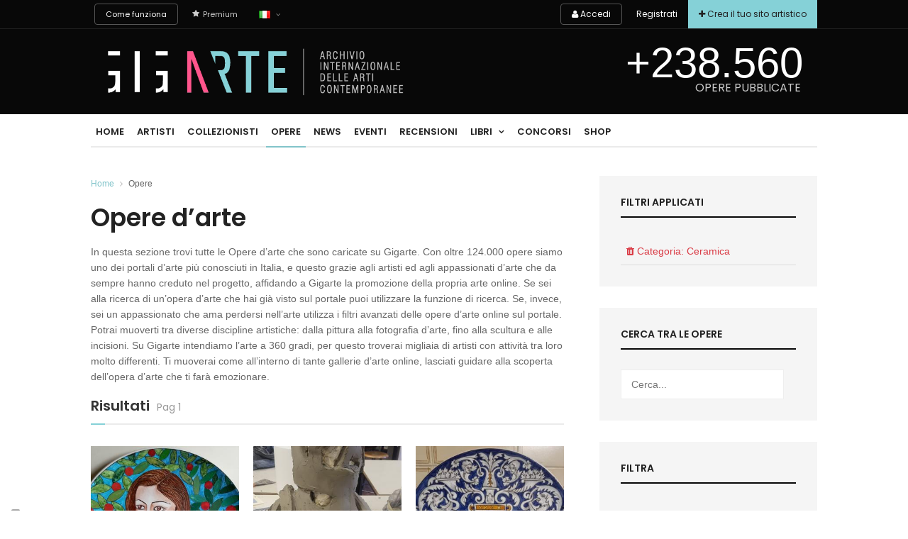

--- FILE ---
content_type: text/html; charset=UTF-8
request_url: https://www.gigarte.com/opere-d-arte-online/?cid=11
body_size: 8379
content:

<!DOCTYPE html>
<html lang="it">
    <head>
        
        
<!--  SEO STUFF START HERE -->
<title>Opere d’arte online: naviga tra oltre 124.000 opere | Gigarte</title>
<meta name="description" content="Sono oltre 124.000 le Opere d’arte presenti su Gigarte, una delle maggiori raccolte disponibili online. Utilizza i filtri per muoverti tra le diverse discipline artistiche: dalla pittura alla fotografia, fino alla scultura e incisioni. Muoviti all’in" />
<meta http-equiv="Content-Type" content="text/html; charset=UTF-8">
<meta name="robots" content="follow, index" />

<!--  SEO STUFF END -->

    <meta property="og:url" content="https://www.gigarte.com/opere-d-arte-online/" />
    <link rel="canonical" href="https://www.gigarte.com/opere-d-arte-online/" />

<meta property="og:title" content="Opere d’arte online: naviga tra oltre 124.000 opere | Gigarte" /><meta property="og:description" content="Sono oltre 124.000 le Opere d’arte presenti su Gigarte, una delle maggiori raccolte disponibili online. Utilizza i filtri per muoverti tra le diverse discipline artistiche: dalla pittura alla fotografia, fino alla scultura e incisioni. Muoviti all’in" />
<meta property="og:type" content="website" />

<meta property="fb:app_id" content="133529626675952"/>        
            
    <meta name="viewport" content="width=device-width, initial-scale=1.0, minimum-scale=1.0, maximum-scale=1.0, user-scalable=no">

    <!--<base href="/assets/gigarte-portal/view/" />-->
        
    <meta name="google" value="notranslate">

    <!-- Stylesheet -->
    <link rel="stylesheet" href="/gigarte-portal/css/normalize.css?v=325">
    <link rel="stylesheet" href="/gigarte-portal/css/typography.css?v=325">
    <link rel="stylesheet" href="/gigarte-portal/css/fontawesome.css?v=325">
    <link rel="stylesheet" href="/fonts/gigarte/styles.css?v=325">
    <link rel="stylesheet" href="/gigarte-portal/css/style.css?v=325">
    <link rel="stylesheet" href="/gigarte-portal/css/colors.css?v=325">
    <!-- Responsive -->
    <link rel="stylesheet" media="(max-width:767px)" href="/gigarte-portal/css/0-responsive.css?v=325">
    <link rel="stylesheet" media="(min-width:768px) and (max-width:1024px)" href="/gigarte-portal/css/768-responsive.css?v=325">
    <link rel="stylesheet" media="(min-width:1025px) and (max-width:1199px)" href="/gigarte-portal/css/1025-responsive.css?v=325">
    <link rel="stylesheet" media="(min-width:1200px)" href="/gigarte-portal/css/1200-responsive.css?v=325">
    <!-- Google Fonts -->
    <link href='//fonts.googleapis.com/css?family=Montserrat:400,700&display=swap' rel='stylesheet' type='text/css'>
    <link rel="stylesheet" href="//fonts.googleapis.com/css?family=Poppins:300,400,500,600,700,900&amp;subset=latin,latin-ext&display=swap" type="text/css" media="all">

    <link rel="apple-touch-icon" sizes="57x57" href="/favicon/apple-icon-57x57.png">
    <link rel="apple-touch-icon" sizes="60x60" href="/favicon/apple-icon-60x60.png">
    <link rel="apple-touch-icon" sizes="72x72" href="/favicon/apple-icon-72x72.png">
    <link rel="apple-touch-icon" sizes="76x76" href="/favicon/apple-icon-76x76.png">
    <link rel="apple-touch-icon" sizes="114x114" href="/favicon/apple-icon-114x114.png">
    <link rel="apple-touch-icon" sizes="120x120" href="/favicon/apple-icon-120x120.png">
    <link rel="apple-touch-icon" sizes="144x144" href="/favicon/apple-icon-144x144.png">
    <link rel="apple-touch-icon" sizes="152x152" href="/favicon/apple-icon-152x152.png">
    <link rel="apple-touch-icon" sizes="180x180" href="/favicon/apple-icon-180x180.png">
    <link rel="icon" type="image/png" sizes="192x192"  href="/favicon/android-icon-192x192.png">
    <link rel="icon" type="image/png" sizes="32x32" href="/favicon/favicon-32x32.png">
    <link rel="icon" type="image/png" sizes="96x96" href="/favicon/favicon-96x96.png">
    <link rel="icon" type="image/png" sizes="16x16" href="/favicon/favicon-16x16.png">
    
    
    <link rel="stylesheet" type="text/css" href="/gigarte-portal/css/index.css?v=325" />        
    
    <!-- Facebook Pixel Code -->
    <script>
        !function(f,b,e,v,n,t,s)
        {if(f.fbq)return;n=f.fbq=function(){n.callMethod?
            n.callMethod.apply(n,arguments):n.queue.push(arguments)};
            if(!f._fbq)f._fbq=n;n.push=n;n.loaded=!0;n.version='2.0';
            n.queue=[];t=b.createElement(e);t.async=!0;
            t.src=v;s=b.getElementsByTagName(e)[0];
            s.parentNode.insertBefore(t,s)}(window, document,'script',
            'https://connect.facebook.net/en_US/fbevents.js');

                fbq('init', '1840583092863365', {
                    });
        
        
        fbq('track', 'PageView');

        
        
            </script>
    <!-- End Facebook Pixel Code -->


    <!-- GOOGLE STATS -->
            <!-- Google Tag Manager -->
            <script type="text/javascript" >
                (function(w,d,s,l,i){w[l]=w[l]||[];w[l].push({'gtm.start':
                        new Date().getTime(),event:'gtm.js'});var f=d.getElementsByTagName(s)[0],
                    j=d.createElement(s),dl=l!='dataLayer'?'&l='+l:'';j.async=true;j.src=
                    'https://www.googletagmanager.com/gtm.js?id='+i+dl;f.parentNode.insertBefore(j,f);
                })(window,document,'script','dataLayer','GTM-5XKGMVD');

                dataLayer.push({
                    env: 'production',
                    iubenda: {
                        marketing: false,
                        tracking: false,
                        social: false                    }
                })

                var globalDataLayer = {"conversion":{"transaction_id":"","event":""},"item":{"id":"","name":"","type":""},"utm":{"source":"","medium":"","campaign":""},"user":{"id":0,"code":""},"form":{"id":"","name":"","start":false,"current_step":1,"total_steps":1,"complete":false},"landing":{"id":0,"name":""},"language":"it","value":0,"currency":"EUR","coupon":false};

                if ( globalDataLayer && Object.keys(globalDataLayer).length > 0 ) {
                    dataLayer.push({"conversion":{"transaction_id":"","event":""},"item":{"id":"","name":"","type":""},"utm":{"source":"","medium":"","campaign":""},"user":{"id":0,"code":""},"form":{"id":"","name":"","start":false,"current_step":1,"total_steps":1,"complete":false},"landing":{"id":0,"name":""},"language":"it","value":0,"currency":"EUR","coupon":false});
                }

            </script>
            <!-- End Google Tag Manager -->
        
        
<style>
/* Color: #64B3AE | Dark:  | Brightness: 154.809 */

/*  STYLE.CSS
-----------------------------------------------------------*/

h1:after, .h1:after{
	background-color		: #64B3AE;
}
::selection{
  background				: #64B3AE;
}
::-moz-selection{
  background				: #64B3AE;
}
.btn-yellow,
.btn-yellow:hover,
.btn-yellow:focus{
	border-color			: #64B3AE;
	background-color		: #64B3AE;
}
.text-yellow{
	color					: #64B3AE;
}
.text-border:after{
	background-color		: #64B3AE;
}
.bg-yellow{
	background-color		: #64B3AE;
}
.hover-effect figcaption .caption-buttons{
	background-color		: #64B3AE;
}
.over-image .over-content h4 a{
	color					: #64B3AE;
}
.over-image .over-content .post-action li a:hover{
	color					: #64B3AE;
	border					: 1px solid #64B3AE;
}
.data-form.form-trans .btn:hover,
.data-form.form-trans .btn:focus,
.data-form.form-trans .btn:active,
.data-form.form-trans input:hover,
.data-form.form-trans input:focus,
.data-form.form-trans input:active,
.data-form.form-trans select:hover,
.data-form.form-trans select:focus,
.data-form.form-trans select:active,
.data-form.form-trans textarea:hover,
.data-form.form-trans textarea:focus,
.data-form.form-trans textarea:active{
	border-color			: #64B3AE;
}
.team-list .team-member .member-photo:after{
    border-right			: 1em solid #64B3AE;
    border-bottom			: 1em solid #64B3AE;
}
.team-list.type-two .team-member .member-info h4{
	color					: #64B3AE;
}
.work-list .over-image .over-content .align-hvcenter h5:after{
	background-color		: #64B3AE;
}
.work-header .work-info .work-label{
	color					: #64B3AE;
}
section#team-detail.type-two .member-head .member-photo:after{
    border-right			: 1em solid #64B3AE;
    border-bottom			: 1em solid #64B3AE;
}

/*  OWL.THEME.CSS
-----------------------------------------------------------*/

.owl-theme .owl-controls.clickable .owl-buttons div:hover{
	background: #64B3AE;
}

/*  GALLERIA.CLASSIC.CSS
-----------------------------------------------------------*/

.galleria-theme-classic .galleria-info-description{
    color					: #64B3AE;
}

/*  RESPONSIVE.CSS
-----------------------------------------------------------*/

/*  05 -  Max 1199px
-----------------------------------------------------------*/
@media (max-width: 1199px){

	.site-header .header-top .header-menu > ul > li > a:hover,
	.site-header .header-top .header-menu > ul > li.active > a{
		color					: #64B3AE;
	}
  
}

/*  08 -  Min 1200px
-----------------------------------------------------------*/
@media (min-width: 1200px){

	.site-header .header-top .header-menu > ul > li.active > a{
		color					: #64B3AE;
	}
	.site-header .header-top .header-menu > ul > li > ul > li > a:hover{
		color					: #64B3AE;
	}
  .site-header .header-top .header-menu > ul > li > a {
    background: rgba(100, 179, 174, 0.9);
  }
  
}
</style>        
    </head>
    <body data-page="works">

        <div class="main-loader"></div>

        <!-- Wrapper -->
        <div id="cs-wrapper" class="wide">

            <!-- HEADER AREA -->
            
    <!-- Header -->
    <div id="cs-header-style-two">

        
<!-- Header meta -->
<div id="cs-header-meta">
    <div class="cs-container">
        <!-- Top navigation -->
        <div class="cs-toggle-top-navigation"><i class="fa fa-bars"></i></div>
                <nav id="cs-top-navigation" class="cs-clearfix">
            <ul class="cs-top-navigation cs-clearfix">
                                    <li>
<a href="/siti-per-artisti-come-funziona" class="btn-inverse" target="_blank">
    
    Come funziona
    </a></li>
                            </ul>
        </nav>
                <nav id="cs-top-navigation" class="cs-clearfix">
            <ul class="cs-top-navigation cs-clearfix">
                                    <li>
<a href="/premium" class="" target="_blank">
            <i class="fa fa-star"></i>
    
    Premium
    </a></li>
                            </ul>
        </nav>
                <nav id="cs-top-navigation" class="cs-clearfix">
            <ul class="cs-top-navigation cs-clearfix">
                                    <li>
<a href="/lingua" class="" target="">
    
    
            <span>
            <img src="/gigarte-portal/img/flags/flag_it.png"
                 title="it" alt="it" />
        </span>
    </a></li>
                            </ul>
        </nav>
        
                <div id="cs-top-account">
                    </div>
                <div id="cs-top-account">
                    </div>
                <div id="cs-top-account">
                            
<a href="/iscriviti/?rurl=/pannello" class="btn-fill" target="">
            <i class="fa fa-plus"></i>
    
    Crea il tuo sito artistico
    </a>                    </div>
                <div id="cs-top-account">
                            
<a href="/iscriviti/?rurl=/pannello" class="" target="">
    
    Registrati
    </a>                    </div>
                <div id="cs-top-account">
                            
<a href="/login/?rurl=/pannello" class="btn-inverse" target="">
            <i class="fa fa-user"></i>
    
    Accedi
    </a>                    </div>
                <div id="cs-top-account">
                    </div>
                <div id="cs-top-account">
                    </div>
            </div>
</div>
        <!-- Breaking news -->
        <!--
        <div id="cs-breaking-news">
            <div class="cs-container swiper-container">
                <div class="cs-breaking-news-title">WHAT'S NEW</div>
                <div class="cs-breaking-news-display swiper-wrapper">
                    <div class="swiper-slide"><a href="/">Nuovo portale, tante novit&agrave;</a></div>
                    <div class="swiper-slide"><a href="/">Naviga con qualsiasi dispositivo tra centinaia di migliaia di opere</a></div>
                    <div class="swiper-slide"><a href="/">Pittura, Scultura, Fotografia, Poesia, tutte le Arti a portata di click!</a></div>
                </div>
            </div>
        </div>
        -->

        
        <!-- Header main -->
        <div id="cs-header-main">
            <div class="cs-container">
                <div class="cs-header-body-table">
                    <div class="cs-header-body-row">

                                                <!-- Logo brand image -->
                        <div id="cs-logo-brand">
                            <a href="/">
                                <img src="/img/logo-full-dark.png" alt="Gigarte.com" title="Gigarte.com">
                            </a>
                        </div>
                        
                                                <div id="cs-stats">
                            <span>+238.560</span>
                            <small>opere pubblicate</small>
                        </div>
                        
                    </div>
                </div>
            </div>
        </div>

        
        
<!-- Header menu -->
<div id="cs-header-menu" class="cs-header-menu-is-sticky">
    <div class="cs-container">
        <!-- Main navigation -->
        <!--
        <div class="cs-toggle-main-navigation"><i class="fa fa-bars"></i></div>
        -->
        <nav id="cs-main-navigation" class="cs-clearfix">
            <ul class="cs-main-navigation cs-clearfix">
                            <li class=" ">
                    <a href="/"
                        target="">
                                                                            Home                                            </a>
                                    </li>
                            <li class=" ">
                    <a href="/artisti/"
                        target="">
                                                                            Artisti                                            </a>
                                    </li>
                            <li class=" ">
                    <a href="/collezionisti-gallerie-arte-critici/"
                        target="">
                                                                            Collezionisti                                            </a>
                                    </li>
                            <li class="current-menu-item ">
                    <a href="/opere-d-arte-online/"
                        target="">
                                                                            Opere                                            </a>
                                    </li>
                            <li class=" ">
                    <a href="/notizie-arte-cultura/"
                        target="">
                                                                            News                                            </a>
                                    </li>
                            <li class=" ">
                    <a href="/eventi-d-arte-contemporanea/"
                        target="">
                                                                            Eventi                                            </a>
                                    </li>
                            <li class=" ">
                    <a href="/recensioni-arte/"
                        target="">
                                                                            Recensioni                                            </a>
                                    </li>
                            <li class=" ">
                    <a href="/libri-cataloghi-riviste-arte/"
                        target="">
                                                                            <span>Libri</span>
                                            </a>
                                        <ul class="sub-menu">
                                                <li><a href="/libri-cataloghi-riviste-arte/"
                            target="">Libri, Cataloghi, Riviste</a></li>
                                                <li><a href="/catalogo-internazionale-delle-arti-contemporanee/"
                            target="">Catalogo Gigarte</a></li>
                                            </ul>
                                    </li>
                            <li class=" ">
                    <a href="/concorsi-arte/"
                        target="">
                                                                            Concorsi                                            </a>
                                    </li>
                            <li class=" ">
                    <a href="/vendita-opere-d-arte/"
                        target="">
                                                                            Shop                                            </a>
                                    </li>
                        </ul>
        </nav>

        <!--
        <div id="cs-header-menu-search-button-show"><i class="fa fa-search"></i></div>
        <div id="cs-header-menu-search-form">
            <div id="cs-header-menu-search-button-hide"><i class="fa fa-close"></i></div>
            <form action="search" method="GET">
                <input type="text" name="q" placeholder="Cerca in Gigarte...">
            </form>
        </div>
        -->
    </div>
</div>


    </div>
            <!-- MAIN CONTENT AREA -->
            <!-- Main content and sidebar -->
<div class="cs-container">

    <!-- Main content -->
    <div class="cs-main-content cs-sidebar-on-the-right">

        <!--HEADER -->

        
<ul class="breadcrumb">

            
                    <li><a href="/">Home</a></li>
                    
        
            
                    <li>Opere</li>
                    
        
        
</ul>

        
<div class="cs-page-seo">

            <h1 class="cs-page-title">Opere d’arte</h1>
    
    
            <p><p>In questa sezione trovi tutte le Opere d&rsquo;arte che sono caricate su Gigarte. Con oltre 124.000 opere siamo uno dei portali d&rsquo;arte pi&ugrave; conosciuti in Italia, e questo grazie agli artisti ed agli appassionati d&rsquo;arte che da sempre hanno creduto nel progetto, affidando a Gigarte la promozione della propria arte online. Se sei alla ricerca di un&rsquo;opera d&rsquo;arte che hai gi&agrave; visto sul portale puoi utilizzare la funzione di ricerca. Se, invece, sei un appassionato che ama perdersi nell&rsquo;arte utilizza i filtri avanzati delle opere d&rsquo;arte online sul portale. Potrai muoverti tra diverse discipline artistiche: dalla pittura alla fotografia d&rsquo;arte, fino alla scultura e alle incisioni. Su Gigarte intendiamo l&rsquo;arte a 360 gradi, per questo troverai migliaia di artisti con attivit&agrave; tra loro molto differenti. Ti muoverai come all&rsquo;interno di tante gallerie d&rsquo;arte online, lasciati guidare alla scoperta dell&rsquo;opera d&rsquo;arte che ti far&agrave; emozionare.</p>
</p>
    </div>

        <!-- LIST -->

        
        
<div class="cs-row cs-theme-">

    
    <div class="cs-col cs-col-12-of-12">
        <!-- Post block title -->
        <div class="cs-post-block-title">
                            <div class="h4">
                                            Risultati                                    </div>
            
                            <p>Pag 1</p>
            
                        
        </div>
    </div>


                <div class="cs-col cs-col-4-of-12 cs-items-content">
                <!-- Block layout 6 -->
                <div class="cs-post-block-layout-3 ">

                    
<div class="cs-post-item hidden visible cs-animate-element">

        <div class="cs-post-thumb">
        <a href="https://www.gigarte.com/user-1762016000/opere/238002/nudo-catn344.html" target="_blank"><img src="https://www.gigarte.com/user-1762016000/image/-uploads-opere-159/gigarte_opera_238002/fill-340-400.jpg" alt="nudo-catn344"></a>

        
        
        
    </div>
    
    <div class="cs-post-inner">

        
    <div class="cs-post-category-border cs-clearfix">
        <a href="https://www.gigarte.com/user-1762016000/opere/238002/nudo-catn344.html" target="_blank" class="theme-bg2">
            Ceramica        </a>
    </div>



    <h3>
        <a href="https://www.gigarte.com/user-1762016000/opere/238002/nudo-catn344.html" target="_blank">
            "Nudo" (Cat.n°344)        </a>
    </h3>


<div class="cs-post-meta cs-clearfix">
            <span class="cs-post-meta-author">
            <a href="https://www.gigarte.com/user-1762016000/opere/238002/nudo-catn344.html" target="_blank">
                GA238002            </a>
        </span>
    
            <span class="cs-post-meta-date">
            <a href="https://www.gigarte.com/user-1762016000" target="_blank">
                Sergio Billeri            </a>
        </span>
    </div>
    </div>

    </div>
                </div>
            </div>

            
                    <div class="cs-col cs-col-4-of-12 cs-items-content">
                <!-- Block layout 6 -->
                <div class="cs-post-block-layout-3 ">

                    
<div class="cs-post-item hidden visible cs-animate-element">

        <div class="cs-post-thumb">
        <a href="https://www.gigarte.com/misale-francesco/opere/237253/scultura-traforata-attraverso.html" target="_blank"><img src="https://www.gigarte.com/misale-francesco/image/-uploads-opere-159/gigarte_opera_237253/fill-340-400.jpg" alt="scultura-traforata-attraverso"></a>

        
        
        
    </div>
    
    <div class="cs-post-inner">

        
    <div class="cs-post-category-border cs-clearfix">
        <a href="https://www.gigarte.com/misale-francesco/opere/237253/scultura-traforata-attraverso.html" target="_blank" class="theme-bg2">
            Ceramica        </a>
    </div>



    <h3>
        <a href="https://www.gigarte.com/misale-francesco/opere/237253/scultura-traforata-attraverso.html" target="_blank">
            Scultura traforata attraverso ...        </a>
    </h3>


<div class="cs-post-meta cs-clearfix">
            <span class="cs-post-meta-author">
            <a href="https://www.gigarte.com/misale-francesco/opere/237253/scultura-traforata-attraverso.html" target="_blank">
                GA237253            </a>
        </span>
    
            <span class="cs-post-meta-date">
            <a href="https://www.gigarte.com/misale-francesco" target="_blank">
                Misale Francesco            </a>
        </span>
    </div>
    </div>

    </div>
                </div>
            </div>

            
                    <div class="cs-col cs-col-4-of-12 cs-items-content">
                <!-- Block layout 6 -->
                <div class="cs-post-block-layout-3 ">

                    
<div class="cs-post-item hidden visible cs-animate-element">

        <div class="cs-post-thumb">
        <a href="https://www.gigarte.com/user-1762016000/opere/236469/grottescacat-n122.html" target="_blank"><img src="https://www.gigarte.com/user-1762016000/image/-uploads-opere-158/gigarte_opera_236469/fill-340-400.jpg" alt="grottescacat-n122"></a>

        
        
        
    </div>
    
    <div class="cs-post-inner">

        
    <div class="cs-post-category-border cs-clearfix">
        <a href="https://www.gigarte.com/user-1762016000/opere/236469/grottescacat-n122.html" target="_blank" class="theme-bg2">
            Ceramica        </a>
    </div>



    <h3>
        <a href="https://www.gigarte.com/user-1762016000/opere/236469/grottescacat-n122.html" target="_blank">
            Grottesca(Cat. n°122)        </a>
    </h3>


<div class="cs-post-meta cs-clearfix">
            <span class="cs-post-meta-author">
            <a href="https://www.gigarte.com/user-1762016000/opere/236469/grottescacat-n122.html" target="_blank">
                GA236469            </a>
        </span>
    
            <span class="cs-post-meta-date">
            <a href="https://www.gigarte.com/user-1762016000" target="_blank">
                Sergio Billeri            </a>
        </span>
    </div>
    </div>

    </div>
                </div>
            </div>

                            <div class="clear"></div>
            
                    <div class="cs-col cs-col-4-of-12 cs-items-content">
                <!-- Block layout 6 -->
                <div class="cs-post-block-layout-3 ">

                    
<div class="cs-post-item hidden visible cs-animate-element">

        <div class="cs-post-thumb">
        <a href="https://www.gigarte.com/user-1762016000/opere/236438/composizione-florealecat-n.html" target="_blank"><img src="https://www.gigarte.com/user-1762016000/image/-uploads-opere-158/gigarte_opera_236438/fill-340-400.jpg" alt="composizione-florealecat-n"></a>

        
        
        
    </div>
    
    <div class="cs-post-inner">

        
    <div class="cs-post-category-border cs-clearfix">
        <a href="https://www.gigarte.com/user-1762016000/opere/236438/composizione-florealecat-n.html" target="_blank" class="theme-bg2">
            Ceramica        </a>
    </div>



    <h3>
        <a href="https://www.gigarte.com/user-1762016000/opere/236438/composizione-florealecat-n.html" target="_blank">
            Composizione floreale(Cat. n°...        </a>
    </h3>


<div class="cs-post-meta cs-clearfix">
            <span class="cs-post-meta-author">
            <a href="https://www.gigarte.com/user-1762016000/opere/236438/composizione-florealecat-n.html" target="_blank">
                GA236438            </a>
        </span>
    
            <span class="cs-post-meta-date">
            <a href="https://www.gigarte.com/user-1762016000" target="_blank">
                Sergio Billeri            </a>
        </span>
    </div>
    </div>

    </div>
                </div>
            </div>

            
                    <div class="cs-col cs-col-4-of-12 cs-items-content">
                <!-- Block layout 6 -->
                <div class="cs-post-block-layout-3 ">

                    
<div class="cs-post-item hidden visible cs-animate-element">

        <div class="cs-post-thumb">
        <a href="https://www.gigarte.com/user-1762016000/opere/236436/composizione-florealecatn2.html" target="_blank"><img src="https://www.gigarte.com/user-1762016000/image/-uploads-opere-158/gigarte_opera_236436/fill-340-400.jpg" alt="composizione-florealecatn2"></a>

        
        
        
    </div>
    
    <div class="cs-post-inner">

        
    <div class="cs-post-category-border cs-clearfix">
        <a href="https://www.gigarte.com/user-1762016000/opere/236436/composizione-florealecatn2.html" target="_blank" class="theme-bg2">
            Ceramica        </a>
    </div>



    <h3>
        <a href="https://www.gigarte.com/user-1762016000/opere/236436/composizione-florealecatn2.html" target="_blank">
            Composizione floreale(Cat.n°2...        </a>
    </h3>


<div class="cs-post-meta cs-clearfix">
            <span class="cs-post-meta-author">
            <a href="https://www.gigarte.com/user-1762016000/opere/236436/composizione-florealecatn2.html" target="_blank">
                GA236436            </a>
        </span>
    
            <span class="cs-post-meta-date">
            <a href="https://www.gigarte.com/user-1762016000" target="_blank">
                Sergio Billeri            </a>
        </span>
    </div>
    </div>

    </div>
                </div>
            </div>

            
                    <div class="cs-col cs-col-4-of-12 cs-items-content">
                <!-- Block layout 6 -->
                <div class="cs-post-block-layout-3 ">

                    
<div class="cs-post-item hidden visible cs-animate-element">

        <div class="cs-post-thumb">
        <a href="https://www.gigarte.com/marina-tencone/opere/236287/il-gatto-e-la-luna.html" target="_blank"><img src="https://www.gigarte.com/marina-tencone/image/-uploads-opere-158/gigarte_opera_236287/fill-340-400.jpg" alt="il-gatto-e-la-luna"></a>

        
        
        
    </div>
    
    <div class="cs-post-inner">

        
    <div class="cs-post-category-border cs-clearfix">
        <a href="https://www.gigarte.com/marina-tencone/opere/236287/il-gatto-e-la-luna.html" target="_blank" class="theme-bg2">
            Ceramica        </a>
    </div>



    <h3>
        <a href="https://www.gigarte.com/marina-tencone/opere/236287/il-gatto-e-la-luna.html" target="_blank">
            Il gatto e la luna         </a>
    </h3>


<div class="cs-post-meta cs-clearfix">
            <span class="cs-post-meta-author">
            <a href="https://www.gigarte.com/marina-tencone/opere/236287/il-gatto-e-la-luna.html" target="_blank">
                GA236287            </a>
        </span>
    
            <span class="cs-post-meta-date">
            <a href="https://www.gigarte.com/marina-tencone" target="_blank">
                Marina Tencone            </a>
        </span>
    </div>
    </div>

    </div>
                </div>
            </div>

                            <div class="clear"></div>
            
                    <div class="cs-col cs-col-4-of-12 cs-items-content">
                <!-- Block layout 6 -->
                <div class="cs-post-block-layout-3 ">

                    
<div class="cs-post-item hidden visible cs-animate-element">

        <div class="cs-post-thumb">
        <a href="https://www.gigarte.com/user-1762016000/opere/236053/orchideacat-n19.html" target="_blank"><img src="https://www.gigarte.com/user-1762016000/image/-uploads-opere-158/gigarte_opera_236053/fill-340-400.jpg" alt="orchideacat-n19"></a>

        
        
        
    </div>
    
    <div class="cs-post-inner">

        
    <div class="cs-post-category-border cs-clearfix">
        <a href="https://www.gigarte.com/user-1762016000/opere/236053/orchideacat-n19.html" target="_blank" class="theme-bg2">
            Ceramica        </a>
    </div>



    <h3>
        <a href="https://www.gigarte.com/user-1762016000/opere/236053/orchideacat-n19.html" target="_blank">
            Orchidea(Cat. n°19)        </a>
    </h3>


<div class="cs-post-meta cs-clearfix">
            <span class="cs-post-meta-author">
            <a href="https://www.gigarte.com/user-1762016000/opere/236053/orchideacat-n19.html" target="_blank">
                GA236053            </a>
        </span>
    
            <span class="cs-post-meta-date">
            <a href="https://www.gigarte.com/user-1762016000" target="_blank">
                Sergio Billeri            </a>
        </span>
    </div>
    </div>

    </div>
                </div>
            </div>

            
                    <div class="cs-col cs-col-4-of-12 cs-items-content">
                <!-- Block layout 6 -->
                <div class="cs-post-block-layout-3 ">

                    
<div class="cs-post-item hidden visible cs-animate-element">

        <div class="cs-post-thumb">
        <a href="https://www.gigarte.com/user-1764663597/opere/235542/madre-cosmica-il-principio.html" target="_blank"><img src="https://www.gigarte.com/user-1764663597/image/-uploads-opere-158/gigarte_opera_235542/fill-340-400.jpg" alt="madre-cosmica-il-principio"></a>

        
        
        
    </div>
    
    <div class="cs-post-inner">

        
    <div class="cs-post-category-border cs-clearfix">
        <a href="https://www.gigarte.com/user-1764663597/opere/235542/madre-cosmica-il-principio.html" target="_blank" class="theme-bg2">
            Ceramica        </a>
    </div>



    <h3>
        <a href="https://www.gigarte.com/user-1764663597/opere/235542/madre-cosmica-il-principio.html" target="_blank">
            “Madre Cosmica: il Principio...        </a>
    </h3>


<div class="cs-post-meta cs-clearfix">
            <span class="cs-post-meta-author">
            <a href="https://www.gigarte.com/user-1764663597/opere/235542/madre-cosmica-il-principio.html" target="_blank">
                GA235542            </a>
        </span>
    
            <span class="cs-post-meta-date">
            <a href="https://www.gigarte.com/user-1764663597" target="_blank">
                Guido Nicco            </a>
        </span>
    </div>
    </div>

    </div>
                </div>
            </div>

            
                    <div class="cs-col cs-col-4-of-12 cs-items-content">
                <!-- Block layout 6 -->
                <div class="cs-post-block-layout-3 ">

                    
<div class="cs-post-item hidden visible cs-animate-element">

        <div class="cs-post-thumb">
        <a href="https://www.gigarte.com/marilenaprosciutti/opere/234605/sguardo-ad-oriente.html" target="_blank"><img src="https://www.gigarte.com/marilenaprosciutti/image/-uploads-opere-157/gigarte_opera_234605/fill-340-400.jpg" alt="sguardo-ad-oriente"></a>

        
        
        
    </div>
    
    <div class="cs-post-inner">

        
    <div class="cs-post-category-border cs-clearfix">
        <a href="https://www.gigarte.com/marilenaprosciutti/opere/234605/sguardo-ad-oriente.html" target="_blank" class="theme-bg2">
            Ceramica        </a>
    </div>



    <h3>
        <a href="https://www.gigarte.com/marilenaprosciutti/opere/234605/sguardo-ad-oriente.html" target="_blank">
            sguardo ad oriente        </a>
    </h3>


<div class="cs-post-meta cs-clearfix">
            <span class="cs-post-meta-author">
            <a href="https://www.gigarte.com/marilenaprosciutti/opere/234605/sguardo-ad-oriente.html" target="_blank">
                GA234605            </a>
        </span>
    
            <span class="cs-post-meta-date">
            <a href="https://www.gigarte.com/marilenaprosciutti" target="_blank">
                Arteilcaos Marilena Prosciutti            </a>
        </span>
    </div>
    </div>

    </div>
                </div>
            </div>

                            <div class="clear"></div>
            
                    <div class="cs-col cs-col-4-of-12 cs-items-content">
                <!-- Block layout 6 -->
                <div class="cs-post-block-layout-3 ">

                    
<div class="cs-post-item hidden visible cs-animate-element">

        <div class="cs-post-thumb">
        <a href="https://www.gigarte.com/marilenaprosciutti/opere/234601/gocce-di-pioggia-su-di-me.html" target="_blank"><img src="https://www.gigarte.com/marilenaprosciutti/image/-uploads-opere-157/gigarte_opera_234601/fill-340-400.jpg" alt="gocce-di-pioggia-su-di-me"></a>

        
        
        
    </div>
    
    <div class="cs-post-inner">

        
    <div class="cs-post-category-border cs-clearfix">
        <a href="https://www.gigarte.com/marilenaprosciutti/opere/234601/gocce-di-pioggia-su-di-me.html" target="_blank" class="theme-bg2">
            Ceramica        </a>
    </div>



    <h3>
        <a href="https://www.gigarte.com/marilenaprosciutti/opere/234601/gocce-di-pioggia-su-di-me.html" target="_blank">
            gocce di pioggia su di me        </a>
    </h3>


<div class="cs-post-meta cs-clearfix">
            <span class="cs-post-meta-author">
            <a href="https://www.gigarte.com/marilenaprosciutti/opere/234601/gocce-di-pioggia-su-di-me.html" target="_blank">
                GA234601            </a>
        </span>
    
            <span class="cs-post-meta-date">
            <a href="https://www.gigarte.com/marilenaprosciutti" target="_blank">
                Arteilcaos Marilena Prosciutti            </a>
        </span>
    </div>
    </div>

    </div>
                </div>
            </div>

            
                    <div class="cs-col cs-col-4-of-12 cs-items-content">
                <!-- Block layout 6 -->
                <div class="cs-post-block-layout-3 ">

                    
<div class="cs-post-item hidden visible cs-animate-element">

        <div class="cs-post-thumb">
        <a href="https://www.gigarte.com/marilenaprosciutti/opere/234600/chiare-fresche-et-dolci-acque.html" target="_blank"><img src="https://www.gigarte.com/marilenaprosciutti/image/-uploads-opere-157/gigarte_opera_234600/fill-340-400.jpg" alt="chiare-fresche-et-dolci-acque"></a>

        
        
        
    </div>
    
    <div class="cs-post-inner">

        
    <div class="cs-post-category-border cs-clearfix">
        <a href="https://www.gigarte.com/marilenaprosciutti/opere/234600/chiare-fresche-et-dolci-acque.html" target="_blank" class="theme-bg2">
            Ceramica        </a>
    </div>



    <h3>
        <a href="https://www.gigarte.com/marilenaprosciutti/opere/234600/chiare-fresche-et-dolci-acque.html" target="_blank">
            Chiare, fresche et dolci acque        </a>
    </h3>


<div class="cs-post-meta cs-clearfix">
            <span class="cs-post-meta-author">
            <a href="https://www.gigarte.com/marilenaprosciutti/opere/234600/chiare-fresche-et-dolci-acque.html" target="_blank">
                GA234600            </a>
        </span>
    
            <span class="cs-post-meta-date">
            <a href="https://www.gigarte.com/marilenaprosciutti" target="_blank">
                Arteilcaos Marilena Prosciutti            </a>
        </span>
    </div>
    </div>

    </div>
                </div>
            </div>

            
                    <div class="cs-col cs-col-4-of-12 cs-items-content">
                <!-- Block layout 6 -->
                <div class="cs-post-block-layout-3 ">

                    
<div class="cs-post-item hidden visible cs-animate-element">

        <div class="cs-post-thumb">
        <a href="https://www.gigarte.com/user-1686131819/opere/234528/nessi.html" target="_blank"><img src="https://www.gigarte.com/user-1686131819/image/-uploads-opere-157/gigarte_opera_234528/fill-340-400.jpg" alt="nessi"></a>

        
        
        
    </div>
    
    <div class="cs-post-inner">

        
    <div class="cs-post-category-border cs-clearfix">
        <a href="https://www.gigarte.com/user-1686131819/opere/234528/nessi.html" target="_blank" class="theme-bg2">
            Ceramica        </a>
    </div>



    <h3>
        <a href="https://www.gigarte.com/user-1686131819/opere/234528/nessi.html" target="_blank">
            NESSI        </a>
    </h3>


<div class="cs-post-meta cs-clearfix">
            <span class="cs-post-meta-author">
            <a href="https://www.gigarte.com/user-1686131819/opere/234528/nessi.html" target="_blank">
                GA234528            </a>
        </span>
    
            <span class="cs-post-meta-date">
            <a href="https://www.gigarte.com/user-1686131819" target="_blank">
                Martino Antocchi            </a>
        </span>
    </div>
    </div>

    </div>
                </div>
            </div>

                            <div class="clear"></div>
            
                    <div class="cs-col cs-col-4-of-12 cs-items-content">
                <!-- Block layout 6 -->
                <div class="cs-post-block-layout-3 ">

                    
<div class="cs-post-item hidden visible cs-animate-element">

        <div class="cs-post-thumb">
        <a href="https://www.gigarte.com/user-1686131819/opere/234524/sizigie.html" target="_blank"><img src="https://www.gigarte.com/user-1686131819/image/-uploads-opere-157/gigarte_opera_234524/fill-340-400.jpg" alt="sizigie"></a>

        
        
        
    </div>
    
    <div class="cs-post-inner">

        
    <div class="cs-post-category-border cs-clearfix">
        <a href="https://www.gigarte.com/user-1686131819/opere/234524/sizigie.html" target="_blank" class="theme-bg2">
            Ceramica        </a>
    </div>



    <h3>
        <a href="https://www.gigarte.com/user-1686131819/opere/234524/sizigie.html" target="_blank">
            Sizigie        </a>
    </h3>


<div class="cs-post-meta cs-clearfix">
            <span class="cs-post-meta-author">
            <a href="https://www.gigarte.com/user-1686131819/opere/234524/sizigie.html" target="_blank">
                GA234524            </a>
        </span>
    
            <span class="cs-post-meta-date">
            <a href="https://www.gigarte.com/user-1686131819" target="_blank">
                Martino Antocchi            </a>
        </span>
    </div>
    </div>

    </div>
                </div>
            </div>

            
                    <div class="cs-col cs-col-4-of-12 cs-items-content">
                <!-- Block layout 6 -->
                <div class="cs-post-block-layout-3 ">

                    
<div class="cs-post-item hidden visible cs-animate-element">

        <div class="cs-post-thumb">
        <a href="https://www.gigarte.com/panepucciaantonella/opere/234403/biennale-milano-art-expo-me.html" target="_blank"><img src="https://www.gigarte.com/panepucciaantonella/image/-uploads-opere-157/gigarte_opera_234403/fill-340-400.jpg" alt="biennale-milano-art-expo-me"></a>

        
        
        
    </div>
    
    <div class="cs-post-inner">

        
    <div class="cs-post-category-border cs-clearfix">
        <a href="https://www.gigarte.com/panepucciaantonella/opere/234403/biennale-milano-art-expo-me.html" target="_blank" class="theme-bg2">
            Ceramica        </a>
    </div>



    <h3>
        <a href="https://www.gigarte.com/panepucciaantonella/opere/234403/biennale-milano-art-expo-me.html" target="_blank">
            BIENNALE MILANO ART EXPO  - ME...        </a>
    </h3>


<div class="cs-post-meta cs-clearfix">
            <span class="cs-post-meta-author">
            <a href="https://www.gigarte.com/panepucciaantonella/opere/234403/biennale-milano-art-expo-me.html" target="_blank">
                GA234403            </a>
        </span>
    
            <span class="cs-post-meta-date">
            <a href="https://www.gigarte.com/panepucciaantonella" target="_blank">
                Antonella Panepuccia            </a>
        </span>
    </div>
    </div>

    </div>
                </div>
            </div>

            
                    <div class="cs-col cs-col-4-of-12 cs-items-content">
                <!-- Block layout 6 -->
                <div class="cs-post-block-layout-3 ">

                    
<div class="cs-post-item hidden visible cs-animate-element">

        <div class="cs-post-thumb">
        <a href="https://www.gigarte.com/panepucciaantonella/opere/234401/biennale-milano-art-expo.html" target="_blank"><img src="https://www.gigarte.com/panepucciaantonella/image/-uploads-opere-157/gigarte_opera_234401/fill-340-400.jpg" alt="biennale-milano-art-expo"></a>

        
        
        
    </div>
    
    <div class="cs-post-inner">

        
    <div class="cs-post-category-border cs-clearfix">
        <a href="https://www.gigarte.com/panepucciaantonella/opere/234401/biennale-milano-art-expo.html" target="_blank" class="theme-bg2">
            Ceramica        </a>
    </div>



    <h3>
        <a href="https://www.gigarte.com/panepucciaantonella/opere/234401/biennale-milano-art-expo.html" target="_blank">
            BIENNALE MILANO ART EXPO         </a>
    </h3>


<div class="cs-post-meta cs-clearfix">
            <span class="cs-post-meta-author">
            <a href="https://www.gigarte.com/panepucciaantonella/opere/234401/biennale-milano-art-expo.html" target="_blank">
                GA234401            </a>
        </span>
    
            <span class="cs-post-meta-date">
            <a href="https://www.gigarte.com/panepucciaantonella" target="_blank">
                Antonella Panepuccia            </a>
        </span>
    </div>
    </div>

    </div>
                </div>
            </div>

                            <div class="clear"></div>
            
                    <div class="cs-col cs-col-4-of-12 cs-items-content">
                <!-- Block layout 6 -->
                <div class="cs-post-block-layout-3 ">

                    
<div class="cs-post-item hidden visible cs-animate-element">

        <div class="cs-post-thumb">
        <a href="https://www.gigarte.com/panepucciaantonella/opere/234227/biennale-milano-art-expo.html" target="_blank"><img src="https://www.gigarte.com/panepucciaantonella/image/-uploads-opere-157/gigarte_opera_234227/fill-340-400.jpg" alt="biennale-milano-art-expo"></a>

        
        
        
    </div>
    
    <div class="cs-post-inner">

        
    <div class="cs-post-category-border cs-clearfix">
        <a href="https://www.gigarte.com/panepucciaantonella/opere/234227/biennale-milano-art-expo.html" target="_blank" class="theme-bg2">
            Ceramica        </a>
    </div>



    <h3>
        <a href="https://www.gigarte.com/panepucciaantonella/opere/234227/biennale-milano-art-expo.html" target="_blank">
            BIENNALE MILANO ART EXPO         </a>
    </h3>


<div class="cs-post-meta cs-clearfix">
            <span class="cs-post-meta-author">
            <a href="https://www.gigarte.com/panepucciaantonella/opere/234227/biennale-milano-art-expo.html" target="_blank">
                GA234227            </a>
        </span>
    
            <span class="cs-post-meta-date">
            <a href="https://www.gigarte.com/panepucciaantonella" target="_blank">
                Antonella Panepuccia            </a>
        </span>
    </div>
    </div>

    </div>
                </div>
            </div>

            
                    <div class="cs-col cs-col-4-of-12 cs-items-content">
                <!-- Block layout 6 -->
                <div class="cs-post-block-layout-3 ">

                    
<div class="cs-post-item hidden visible cs-animate-element">

        <div class="cs-post-thumb">
        <a href="https://www.gigarte.com/anmasi/opere/232533/cavallo-bardato-di-azzurro.html" target="_blank"><img src="https://www.gigarte.com/anmasi/image/-uploads-opere-156/gigarte_opera_232533/fill-340-400.jpg" alt="cavallo-bardato-di-azzurro"></a>

        
        
        
    </div>
    
    <div class="cs-post-inner">

        
    <div class="cs-post-category-border cs-clearfix">
        <a href="https://www.gigarte.com/anmasi/opere/232533/cavallo-bardato-di-azzurro.html" target="_blank" class="theme-bg2">
            Ceramica        </a>
    </div>



    <h3>
        <a href="https://www.gigarte.com/anmasi/opere/232533/cavallo-bardato-di-azzurro.html" target="_blank">
            cavallo bardato di azzurro        </a>
    </h3>


<div class="cs-post-meta cs-clearfix">
            <span class="cs-post-meta-author">
            <a href="https://www.gigarte.com/anmasi/opere/232533/cavallo-bardato-di-azzurro.html" target="_blank">
                GA232533            </a>
        </span>
    
            <span class="cs-post-meta-date">
            <a href="https://www.gigarte.com/anmasi" target="_blank">
                Anmasi            </a>
        </span>
    </div>
    </div>

    </div>
                </div>
            </div>

            
                    <div class="cs-col cs-col-4-of-12 cs-items-content">
                <!-- Block layout 6 -->
                <div class="cs-post-block-layout-3 ">

                    
<div class="cs-post-item hidden visible cs-animate-element">

        <div class="cs-post-thumb">
        <a href="https://www.gigarte.com/anmasi/opere/232531/cavallo-nero.html" target="_blank"><img src="https://www.gigarte.com/anmasi/image/-uploads-opere-156/gigarte_opera_232531/fill-340-400.jpg" alt="cavallo-nero"></a>

        
        
        
    </div>
    
    <div class="cs-post-inner">

        
    <div class="cs-post-category-border cs-clearfix">
        <a href="https://www.gigarte.com/anmasi/opere/232531/cavallo-nero.html" target="_blank" class="theme-bg2">
            Ceramica        </a>
    </div>



    <h3>
        <a href="https://www.gigarte.com/anmasi/opere/232531/cavallo-nero.html" target="_blank">
            cavallo nero        </a>
    </h3>


<div class="cs-post-meta cs-clearfix">
            <span class="cs-post-meta-author">
            <a href="https://www.gigarte.com/anmasi/opere/232531/cavallo-nero.html" target="_blank">
                GA232531            </a>
        </span>
    
            <span class="cs-post-meta-date">
            <a href="https://www.gigarte.com/anmasi" target="_blank">
                Anmasi            </a>
        </span>
    </div>
    </div>

    </div>
                </div>
            </div>

                            <div class="clear"></div>
            
                    <div class="cs-col cs-col-4-of-12 cs-items-content">
                <!-- Block layout 6 -->
                <div class="cs-post-block-layout-3 ">

                    
<div class="cs-post-item hidden visible cs-animate-element">

        <div class="cs-post-thumb">
        <a href="https://www.gigarte.com/anmasi/opere/232530/flotilla.html" target="_blank"><img src="https://www.gigarte.com/anmasi/image/-uploads-opere-156/gigarte_opera_232530/fill-340-400.jpg" alt="flotilla"></a>

        
        
        
    </div>
    
    <div class="cs-post-inner">

        
    <div class="cs-post-category-border cs-clearfix">
        <a href="https://www.gigarte.com/anmasi/opere/232530/flotilla.html" target="_blank" class="theme-bg2">
            Ceramica        </a>
    </div>



    <h3>
        <a href="https://www.gigarte.com/anmasi/opere/232530/flotilla.html" target="_blank">
            Flotilla        </a>
    </h3>


<div class="cs-post-meta cs-clearfix">
            <span class="cs-post-meta-author">
            <a href="https://www.gigarte.com/anmasi/opere/232530/flotilla.html" target="_blank">
                GA232530            </a>
        </span>
    
            <span class="cs-post-meta-date">
            <a href="https://www.gigarte.com/anmasi" target="_blank">
                Anmasi            </a>
        </span>
    </div>
    </div>

    </div>
                </div>
            </div>

            
                    <div class="cs-col cs-col-4-of-12 cs-items-content">
                <!-- Block layout 6 -->
                <div class="cs-post-block-layout-3 ">

                    
<div class="cs-post-item hidden visible cs-animate-element">

        <div class="cs-post-thumb">
        <a href="https://www.gigarte.com/tullio-rinaldi/opere/232256/tullio-rinaldi-rossor-ma.html" target="_blank"><img src="https://www.gigarte.com/tullio-rinaldi/image/-uploads-opere-155/gigarte_opera_232256/fill-340-400.jpg" alt="tullio-rinaldi-rossor-ma"></a>

        
        
        
    </div>
    
    <div class="cs-post-inner">

        
    <div class="cs-post-category-border cs-clearfix">
        <a href="https://www.gigarte.com/tullio-rinaldi/opere/232256/tullio-rinaldi-rossor-ma.html" target="_blank" class="theme-bg2">
            Ceramica        </a>
    </div>



    <h3>
        <a href="https://www.gigarte.com/tullio-rinaldi/opere/232256/tullio-rinaldi-rossor-ma.html" target="_blank">
            Tullio Rinaldi “ RossoRè ma...        </a>
    </h3>


<div class="cs-post-meta cs-clearfix">
            <span class="cs-post-meta-author">
            <a href="https://www.gigarte.com/tullio-rinaldi/opere/232256/tullio-rinaldi-rossor-ma.html" target="_blank">
                GA232256            </a>
        </span>
    
            <span class="cs-post-meta-date">
            <a href="https://www.gigarte.com/tullio-rinaldi" target="_blank">
                Tullio Rinaldi             </a>
        </span>
    </div>
    </div>

    </div>
                </div>
            </div>

            
                    <div class="cs-col cs-col-4-of-12 cs-items-content">
                <!-- Block layout 6 -->
                <div class="cs-post-block-layout-3 ">

                    
<div class="cs-post-item hidden visible cs-animate-element">

        <div class="cs-post-thumb">
        <a href="https://www.gigarte.com/tullio-rinaldi/opere/232253/tullio-rinaldi-omaggio-alla.html" target="_blank"><img src="https://www.gigarte.com/tullio-rinaldi/image/-uploads-opere-155/gigarte_opera_232253/fill-340-400.jpg" alt="tullio-rinaldi-omaggio-alla"></a>

        
        
        
    </div>
    
    <div class="cs-post-inner">

        
    <div class="cs-post-category-border cs-clearfix">
        <a href="https://www.gigarte.com/tullio-rinaldi/opere/232253/tullio-rinaldi-omaggio-alla.html" target="_blank" class="theme-bg2">
            Ceramica        </a>
    </div>



    <h3>
        <a href="https://www.gigarte.com/tullio-rinaldi/opere/232253/tullio-rinaldi-omaggio-alla.html" target="_blank">
            Tullio Rinaldi “Omaggio alla...        </a>
    </h3>


<div class="cs-post-meta cs-clearfix">
            <span class="cs-post-meta-author">
            <a href="https://www.gigarte.com/tullio-rinaldi/opere/232253/tullio-rinaldi-omaggio-alla.html" target="_blank">
                GA232253            </a>
        </span>
    
            <span class="cs-post-meta-date">
            <a href="https://www.gigarte.com/tullio-rinaldi" target="_blank">
                Tullio Rinaldi             </a>
        </span>
    </div>
    </div>

    </div>
                </div>
            </div>

                            <div class="clear"></div>
            
        
</div>

        
<!-- Pagination -->
<ul class="page-numbers">

    
    
                    <li><span class="page-numbers current">1</span></li>
        
        
                    <li><a class="page-numbers" href="?cid=11&pag=2">2</a></li>
        
        
                    <li><a class="page-numbers" href="?cid=11&pag=3">3</a></li>
        
        
                    <li><a class="page-numbers" href="?cid=11&pag=4">4</a></li>
        
                    <li><span class="page-numbers">...</span></li>
            
            <li><a class="page-numbers" href="?cid=11&pag=2">avanti <i class="fa fa-angle-right"></i></a></li>
    
</ul>
    </div>

    <!-- Main sidebar -->

    <div class="cs-main-sidebar cs-sticky-sidebar">

        <!-- SIDEBAR -->

        
<aside class="widget widget-boxed widget-side-menu">

            <h2 class="widget-title">Filtri applicati</h2>
    
    
    
                    <a class="danger " href="?">
                <input type="hidden" name="" value=""  />

                                    <i class="fa fa-trash"></i>
                
                Categoria: Ceramica            </a>
        
    
</aside>


        
        
<aside class="widget widget_search widget-boxed">
    
        <h2 class="widget-title">Cerca tra le opere</h2>
        
    <form class="search-form" action="?" method="GET">
        <label>
            <span class="screen-reader-text">Cerca...</span>
            <input type="search" class="search-field" placeholder="Cerca..." value="" name="q" title="Cerca...">
        </label>
        <input type="submit" class="search-submit screen-reader-text" value="Vai">

                    <input type="hidden" name="cid" value="11" />
            
    </form>
</aside>
        
<aside class="widget widget-boxed widget-side-menu">

            <h2 class="widget-title">Filtra</h2>
    
    
    
                    <a class=" " href="?cid=24">
                <input type="hidden" name="types[]" value="24"  />

                                <i class="fa fa-circle-o"></i>
                
                Architettura            </a>
                    <a class=" " href="?cid=4">
                <input type="hidden" name="types[]" value="4"  />

                                <i class="fa fa-circle-o"></i>
                
                Arte digitale            </a>
                    <a class=" " href="?cid=23">
                <input type="hidden" name="types[]" value="23"  />

                                <i class="fa fa-circle-o"></i>
                
                Arte Materica            </a>
                    <a class=" " href="?cid=21">
                <input type="hidden" name="types[]" value="21"  />

                                <i class="fa fa-circle-o"></i>
                
                Arte Tessile            </a>
                    <a class=" " href="?cid=22">
                <input type="hidden" name="types[]" value="22"  />

                                <i class="fa fa-circle-o"></i>
                
                Artigianato            </a>
                    <a class=" selected" href="?cid=11">
                <input type="hidden" name="types[]" value="11" checked />

                                <i class="fa fa-check-circle-o"></i>
                
                Ceramica            </a>
                    <a class=" " href="?cid=10">
                <input type="hidden" name="types[]" value="10"  />

                                <i class="fa fa-circle-o"></i>
                
                Collage            </a>
                    <a class=" " href="?cid=14">
                <input type="hidden" name="types[]" value="14"  />

                                <i class="fa fa-circle-o"></i>
                
                Decoupage            </a>
                    <a class=" " href="?cid=3">
                <input type="hidden" name="types[]" value="3"  />

                                <i class="fa fa-circle-o"></i>
                
                Disegno / Illustrazione            </a>
                    <a class=" " href="?cid=18">
                <input type="hidden" name="types[]" value="18"  />

                                <i class="fa fa-circle-o"></i>
                
                Food-Art            </a>
                    <a class=" " href="?cid=5">
                <input type="hidden" name="types[]" value="5"  />

                                <i class="fa fa-circle-o"></i>
                
                Fotografia            </a>
                    <a class=" " href="?cid=13">
                <input type="hidden" name="types[]" value="13"  />

                                <i class="fa fa-circle-o"></i>
                
                Grafica            </a>
                    <a class=" " href="?cid=12">
                <input type="hidden" name="types[]" value="12"  />

                                <i class="fa fa-circle-o"></i>
                
                Illustrazione            </a>
                    <a class=" " href="?cid=9">
                <input type="hidden" name="types[]" value="9"  />

                                <i class="fa fa-circle-o"></i>
                
                Incisione            </a>
                    <a class=" " href="?cid=19">
                <input type="hidden" name="types[]" value="19"  />

                                <i class="fa fa-circle-o"></i>
                
                Mista            </a>
                    <a class=" " href="?cid=8">
                <input type="hidden" name="types[]" value="8"  />

                                <i class="fa fa-circle-o"></i>
                
                Mosaico            </a>
                    <a class=" " href="?cid=16">
                <input type="hidden" name="types[]" value="16"  />

                                <i class="fa fa-circle-o"></i>
                
                Performance            </a>
                    <a class=" " href="?cid=1">
                <input type="hidden" name="types[]" value="1"  />

                                <i class="fa fa-circle-o"></i>
                
                Pittura            </a>
                    <a class=" " href="?cid=6">
                <input type="hidden" name="types[]" value="6"  />

                                <i class="fa fa-circle-o"></i>
                
                Poesia            </a>
                    <a class=" " href="?cid=2">
                <input type="hidden" name="types[]" value="2"  />

                                <i class="fa fa-circle-o"></i>
                
                Scultura / Installazione            </a>
                    <a class=" " href="?cid=25">
                <input type="hidden" name="types[]" value="25"  />

                                <i class="fa fa-circle-o"></i>
                
                Street Art            </a>
                    <a class=" " href="?cid=15">
                <input type="hidden" name="types[]" value="15"  />

                                <i class="fa fa-circle-o"></i>
                
                Tattoo            </a>
                    <a class=" " href="?cid=20">
                <input type="hidden" name="types[]" value="20"  />

                                <i class="fa fa-circle-o"></i>
                
                Vetro Arte            </a>
                    <a class=" " href="?cid=17">
                <input type="hidden" name="types[]" value="17"  />

                                <i class="fa fa-circle-o"></i>
                
                Video-Arte            </a>
        
    
</aside>


    </div>

</div>
            <!-- FOOTER STARTS HERE -->
            
<!-- Copyirght -->
<div id="cs-copyright">
    <div class="cs-container">
        <a href="/chi-siamo">Chi siamo</a> | <a href="/contatti">Contatti</a> |
        <a href="/privacy" target="_blank">Privacy Policy</a> - <a href="/cookie" target="_blank">Cookie Policy</a> |
        <a href="/termini" target="_blank">Termini</a> e <a href="/condizioni-di-utilizzo" target="_blank">Condizioni di utilizzo</a> |
        <a href="/trasparenza">Trasparenza</a>
        <br>Gigarte.com Copyright &copy; 2026 - Gigarte.com by Orange 7 s.r.l. | P.IVA e C.F. 02486790468
        <br>LU - 55049 | Via Nicola Pisano 76L, Viareggio (LU) | Capitale Sociale 10.200,00 Euro - Tutti i diritti riservati
    </div>
</div>
            
    <script src="/gigarte-portal/js/jquery.js"></script>

<!--<script type="text/javascript" src="/assets/js/lazy-load.js"></script>-->

<!-- COOKIE CONSENT -->
<script type="text/javascript" src="/assets/js/jquery.cookie.js"></script>

                <script>
                    window.iubendaCurrentHost = 'www.gigarte.com';
                </script>
                <style>
                    #iubenda-cs-banner .iubenda-granular-controls-container .granular-control-checkbox label,
                    #iubenda-cs-banner #iubenda-cs-title {
                        color: #FFF !important;
                        line-height: normal !important;
                    }
                </style>
            
<script type="text/javascript" src="/gigarte-portal/js/index.js?v=325"></script>

    <script src="/gigarte-portal/js/jquery-ui.js?v=325"></script>
    <script src="/gigarte-portal/js/jquery-easing.js?v=325"></script>
    <script src="/gigarte-portal/js/jquery-fitvids.js?v=325"></script>
    <script src="/gigarte-portal/js/jquery-sticky.js?v=325"></script>
    <script src="/gigarte-portal/js/jquery-viewportchecker.js?v=325"></script>
    <script src="/gigarte-portal/js/jquery-swiper.js?v=325"></script>
    <script src="/gigarte-portal/js/jquery-magnific.js?v=325"></script>
    <script src="/gigarte-portal/js/jquery-countdown.js?v=325"></script>
    <script src="/gigarte-portal/js/jquery-init.js?v=325"></script>


<script type="application/javascript" src="https://js.hCaptcha.com/1/api.js"></script>

        </div>
            
    </body>
</html>



--- FILE ---
content_type: text/css
request_url: https://www.gigarte.com/gigarte-portal/css/typography.css?v=325
body_size: 367
content:
/*------------------------------------------------------------------

[Table of contents]

1.  Body
2.  Headings
	Breaking news
	Main navigation
	Post categories
	Post read more
	Widget tags links
	Comments reply

-------------------------------------------------------------------*/

/*------------------------------------------------------------------
    1. Body
-------------------------------------------------------------------*/
body {
    font-family: Arial, Helvetica, sans-serif
}

/*------------------------------------------------------------------
    2. Headings
-------------------------------------------------------------------*/
h1,
h2,
h3,
h4,
h5,
h6,
#cs-breaking-news .cs-breaking-news-title,
#cs-main-navigation .cs-main-navigation > li > a,
.cs-post-category-empty,
.cs-post-category-solid,
.cs-post-category-border,
.cs-post-item .cs-post-read-more,
.widget_tag_cloud .tagcloud a,
#cs-footer-navigation .cs-footer-navigation > li > a,
.cs-reply {
	font-family: 'Poppins', sans-serif
}

--- FILE ---
content_type: text/css
request_url: https://www.gigarte.com/fonts/gigarte/styles.css?v=325
body_size: 732
content:
@charset "UTF-8";

@font-face {
  font-family: "gigarte";
  src:url("fonts/gigarte.eot");
  src:url("fonts/gigarte.eot?#iefix") format("embedded-opentype"),
    url("fonts/gigarte.woff") format("woff"),
    url("fonts/gigarte.ttf") format("truetype"),
    url("fonts/gigarte.svg#gigarte") format("svg");
  font-weight: normal;
  font-style: normal;

}

[data-icon]:before {
  font-family: "gigarte" !important;
  content: attr(data-icon);
  font-style: normal !important;
  font-weight: normal !important;
  font-variant: normal !important;
  text-transform: none !important;
  speak: none;
  line-height: 1;
  -webkit-font-smoothing: antialiased;
  -moz-osx-font-smoothing: grayscale;
}

[class^="ga-"]:before,
[class*=" ga-"]:before {
  font-family: "gigarte" !important;
  font-style: normal !important;
  font-weight: normal !important;
  font-variant: normal !important;
  text-transform: none !important;
  speak: none;
  line-height: 1;
  -webkit-font-smoothing: antialiased;
  -moz-osx-font-smoothing: grayscale;
}

.ga-giara-1:before {
  content: "\61";
}
.ga-artista:before {
  content: "\62";
}
.ga-cavalletto:before {
  content: "\63";
}
.ga-digitale:before {
  content: "\64";
}
.ga-disegno:before {
  content: "\65";
}
.ga-libro:before {
  content: "\66";
}
.ga-pennelli:before {
  content: "\67";
}
.ga-pennello:before {
  content: "\68";
}
.ga-trittico:before {
  content: "\69";
}
.ga-vaso:before {
  content: "\6a";
}
.ga-tavolozza:before {
  content: "\6b";
}
.ga-pittore:before {
  content: "\6c";
}
.ga-macchia:before {
  content: "\6d";
}
.ga-disegno-1:before {
  content: "\6e";
}
.ga-pantoni:before {
  content: "\6f";
}
.ga-macchia-1:before {
  content: "\70";
}
.ga-tavolozza-1:before {
  content: "\71";
}
.ga-foto:before {
  content: "\72";
}
.ga-paesaggio:before {
  content: "\73";
}
.ga-quadro:before {
  content: "\74";
}
.ga-fashion:before {
  content: "\75";
}
.ga-teatro:before {
  content: "\76";
}
.ga-maschere:before {
  content: "\77";
}
.ga-pennino:before {
  content: "\78";
}
.ga-tela:before {
  content: "\79";
}
.ga-goccia:before {
  content: "\7a";
}
.ga-scarabocchi:before {
  content: "\41";
}
.ga-pennelli-1:before {
  content: "\42";
}
.ga-tavolozza-2:before {
  content: "\43";
}
.ga-tavolozza-3:before {
  content: "\44";
}
.ga-galleria:before {
  content: "\45";
}
.ga-cornice:before {
  content: "\46";
}
.ga-logo:before {
  content: "\49";
}
.ga-logo-alpha:before {
  content: "\4a";
}
.ga-medal-thumb:before {
  content: "\47";
}
.ga-medal-star:before {
  content: "\48";
}
.ga-cup-star:before {
  content: "\4b";
}
.ga-cup-star-2:before {
  content: "\4c";
}
.ga-medal-check:before {
  content: "\4d";
}
.ga-medal-animal:before {
  content: "\4e";
}
.ga-cup-star-3:before {
  content: "\4f";
}
.ga-cup:before {
  content: "\50";
}
.ga-medal-mom:before {
  content: "\51";
}
.ga-medal-diamond:before {
  content: "\52";
}
.ga-trophy-star:before {
  content: "\53";
}
.ga-medal-star-1:before {
  content: "\54";
}
.ga-position-2:before {
  content: "\55";
}
.ga-position-3:before {
  content: "\56";
}
.ga-position-1:before {
  content: "\57";
}
.ga-medal-3:before {
  content: "\58";
}
.ga-medal-2:before {
  content: "\59";
}


--- FILE ---
content_type: text/css
request_url: https://www.gigarte.com/gigarte-portal/css/index.css?v=325
body_size: 4548
content:
/* ---------------- MAIN ---------------- */

.clear {
    clear: both;
}

.cs-main-content.cs-sidebar-on-the-right {
    padding-right: 50px;
}

.img-border {
    border: 1px solid #DDD;
}

.img-shadow {
    -webkit-box-shadow: 2px 2px 8px rgba(0,0,0,0.3);
    -moz-box-shadow: 2px 2px 8px rgba(0,0,0,0.3);
    box-shadow: 2px 2px 8px rgba(0,0,0,0.3);
}

/* ------------ TOP ------------- */

#cs-header-meta {
    background: #080808;
    border-bottom: 1px solid rgba(255, 255, 255, 0.1);
}
#cs-top-navigation .cs-top-navigation > li > a {
    color: rgba(255, 255, 255, 0.8);
    display: inline-flex;
    font-family: 'Poppins';
    font-size: 11px;
    padding: 9px 15px;
    line-height: inherit;
}
#cs-top-navigation .cs-top-navigation > li > a > i {
    line-height: 22px;
    margin-right: 5px;
}
#cs-top-account {
    float: right;
    font-size: 12px;
    font-family: 'Poppins';
}
#cs-top-navigation .cs-top-navigation a,
#cs-top-account a {
    color: #FFF;
    padding: 9px 15px;
    display: inline-block;
}
#cs-top-navigation .cs-top-navigation a:hover,
#cs-top-account a:hover {
    color: #85D1D7;
}
#cs-top-navigation .cs-top-navigation a.btn-fill,
#cs-top-account a.btn-fill {
    background: #85D1D7;
    color: #222;
}
#cs-top-navigation .cs-top-navigation a.btn-fill:hover,
#cs-top-account a.btn-fill:hover {
    color: #FFF;
}

#cs-top-navigation .cs-top-navigation a.btn-inverse,
#cs-top-account a.btn-inverse {
    background: transparent;
    color: #FFF;
    border: 1px solid #555;
    margin: 5px;
    padding: 3px 15px;
    border-radius: 4px;
}
#cs-top-navigation .cs-top-navigation a.btn-inverse:hover,
#cs-top-account a.btn-inverse:hover {
    color: #85D1D7;
    border-color: #85D1D7;
}
#cs-top-navigation .cs-top-navigation a.btn-inverse-filled,
#cs-top-account a.btn-inverse-filled {
    background: #85D1D7;
    color: #222222;
    border: 1px solid #85D1D7;
    margin: 5px;
    padding: 3px 15px;
    border-radius: 4px;
}
#cs-top-navigation .cs-top-navigation a.btn-inverse-filled:hover,
#cs-top-account a.btn-inverse-filled:hover {
    background: transparent;
}

#cs-top-account a.btn-separator {
    background: transparent;
    color: #FFF;
    margin: 5px;
    padding: 3px 15px;
    text-transform: none;
    border-right: 1px solid #555;
}
#cs-top-account a.btn-separator:hover {
    color: #85D1D7;
}

/* ------------- HEADER --------------- */

#cs-header-style-two #cs-header-main {
    background: #080808;
}

#cs-header-style-one #cs-header-menu,
#cs-header-style-two #cs-header-menu {
    background: #FFF;
}
#cs-header-style-two #cs-header-menu .cs-container {
    border-bottom: 2px solid rgba(0, 0, 0, 0.08);
}

#cs-header-style-one #cs-main-navigation .cs-main-navigation > li > a,
#cs-header-style-two #cs-main-navigation .cs-main-navigation > li > a {
    color: #222;
    font-size: 13px;
    text-transform: uppercase;
    font-weight: 600;
    padding: 5px 7px 0px 7px;
    border-bottom-width: 2px;
    margin-bottom: -2px;
}

#cs-main-navigation .cs-main-navigation > li > a span:after {
    padding-left: 9px;
    font-size: 12px;
    color: #222;
}

#cs-header-style-two #cs-main-navigation .cs-main-navigation > li.featured-menu-item > a {
    color: #FF558C;
}
#cs-header-style-two #cs-main-navigation .cs-main-navigation > li.featured-menu-item:hover > a,
#cs-header-style-two #cs-main-navigation .cs-main-navigation > li.current-menu-item.featured-menu-item > a {
    border-color: #FF558C;
}


#cs-header-style-two #cs-header-menu-search-button-show i {
    color: #222;
}

#cs-main-navigation .cs-main-navigation ul.sub-menu li a {
    vertical-align: middle;
    font-size: 11px;
    font-weight: 500;
    display: block;
    line-height: 20px;
    white-space: nowrap;
    color: #555;
    font-family: 'Poppins';
}

#cs-header-main .cs-header-body-row {
    display: block;
    padding: 0 20px;
}
#cs-header-main .cs-header-body-row:after {
    display: block;
    content: "";
    clear: both;
}

#cs-header-style-two #cs-logo-brand {
    float: left;
    display: block;
    padding: 0;
}

#cs-header-style-two #cs-logo-brand img {
    height: 70px;
}

@media (max-width: 500px) {

    #cs-header-style-two #cs-logo-brand img {
        height: auto;
        margin-bottom: 20px;
    }

    #cs-top-account a {
        padding: 9px 8px;
    }

    #cs-header-style-two #cs-stats span {
        display: block;
        line-height: 30px;
        font-size: 40px;
    }

    .cs-toggle-top-navigation {
        display: none;
    }

}

@media (max-width: 767px) {

    .cs-header-menu-parent {
        height: auto !important;
    }

    #cs-main-navigation {
        display: block;
    }
    #cs-main-navigation .cs-main-navigation {
        background: inherit;
        overflow: auto;
        white-space: nowrap;
        height: 38px;
    }
    ul.cs-main-navigation:after {
        clear: both;
        content: "";
        display: block;
    }
    #cs-header-style-one #cs-main-navigation .cs-main-navigation > li,
    #cs-header-style-two #cs-main-navigation .cs-main-navigation > li {
        display: inline-block;
    }
    #cs-header-style-one #cs-main-navigation .cs-main-navigation > li > a,
    #cs-header-style-two #cs-main-navigation .cs-main-navigation > li > a {
        border: 0 !important;
        padding: 8px 14px 8px 14px;
    }
    #cs-header-style-one #cs-main-navigation .cs-main-navigation > li.current-menu-item > a,
    #cs-header-style-two #cs-main-navigation .cs-main-navigation > li.current-menu-item > a {
        background: #E5E5E5;
    }

    #cs-main-navigation ul ul.sub-menu {
        display: none;
    }


}

#cs-header-style-two #cs-stats {
    display: block;
    float: right;
    line-height: 0px;
    font-size: 60px;
    color: #FFF;
    padding: 0;
}
#cs-header-style-two #cs-stats span {
    display: block;
    line-height: 46px;
}
#cs-header-style-two #cs-stats small {
    display: block;
    font-size: 16px;
    color: #CCC;
    line-height: 24px;
    text-align: right;
    text-transform: uppercase;
    padding-right: 3px;
    font-family: 'Poppins';
}

/* ------------- CATEGORY ------------- */

.cs-post-category-border a.theme-bg1,
.cs-post-category-border span.theme-bg1 {
    background-color: rgba(0,0,0,0.3);
    color: #FFF;
    border: 1px solid #FF558C;
}
.cs-post-category-border a.theme-bg2,
.cs-post-category-border span.theme-bg2 {
    background-color: rgba(0,0,0,0.3);
    color: #FFF;
    border: 1px solid #85D1D7;
}

.cs-widget_grid_posts .cs-post-item .cs-post-category-border a.theme-bg1,
.cs-widget_grid_posts .cs-post-item .cs-post-category-border span.theme-bg1 {
    background-color: #FF558C;
    color: #FFF;
    border: none;
}

.cs-widget_grid_posts .cs-post-item .cs-post-category-border a.theme-bg2,
.cs-widget_grid_posts .cs-post-item .cs-post-category-border span.theme-bg2 {
    background-color: #85D1D7;
    color: #FFF;
    border: none;
}

/* --------------- CAROUSEL ---------------- */

.cs-post-carousel-layout .cs-post-item .cs-post-thumb:before {

    height: 70%;

    background: -moz-linear-gradient(top, rgba(0, 0, 0, 0.80) 0%, rgba(0, 0, 0, 0) 100%);
    /* FF3.6+ */

    background: -webkit-gradient(linear, left top, left bottom, color-stop(0%, rgba(0, 0, 0, 0.80)), color-stop(100%, rgba(0, 0, 0, 0)));
    /* Chrome,Safari4+ */

    background: -webkit-linear-gradient(top, rgba(0, 0, 0, 0.80) 0%, rgba(0, 0, 0, 0) 100%);
    /* Chrome10+,Safari5.1+ */

    background: -o-linear-gradient(top, rgba(0, 0, 0, 0.80) 0%, rgba(0, 0, 0, 0) 100%);
    /* Opera 11.10+ */

    background: -ms-linear-gradient(top, rgba(0, 0, 0, 0.80) 0%, rgba(0, 0, 0, 0) 100%);
    /* IE10+ */

    background: linear-gradient(to bottom, rgba(0, 0, 0, 0.80) 0%, rgba(0, 0, 0, 0) 100%);
    /* W3C */

    filter: progid: DXImageTransform.Microsoft.gradient( startColorstr='#73000000', endColorstr='#00000000', GradientType=0);
    /* IE6-8 */
}

/* ----------------------- BOX --------------- */

.cs-post-block-title {
    border: 0;
    border-bottom: 2px solid rgba(0, 0, 0, 0.08);
    font-size: 20px;
    line-height: 1;
    margin: 0;
    font-family: 'Poppins';
    text-transform: none;
    padding: 0;
    padding-bottom: 15px;
    position: relative;
    margin-bottom: 30px;
}
.cs-post-block-title:after {
    clear: both;
    display: block;
    content: "";
}
.cs-post-block-title h4,
.cs-post-block-title .h4 {
    font-weight: 600;
    text-transform: none;
    font-size: 20px;
    color: #333;
}
.cs-post-block-title:before {
    content: '';
    display: block;
    width: 20px;
    height: 2px;
    background: #85D1D7;
    position: absolute;
    bottom: -2px;
    left: 0;
}
.cs-theme-secondary .cs-post-block-title:before {
    background: #FF558C;
}

.cs-post-block-layout-2 .cs-post-item .cs-post-inner h3 {
    font-size: 13px;
    margin-bottom: 0;
    margin-top: 0;
    font-weight: 500;
}
.cs-post-meta {
    text-transform: uppercase;
    font-size: 10px;
    color: #AAA;
}
.cs-post-meta a {
    color: #AAA;
    font-weight: normal;
}

.cs-post-block-layout-2 .cs-post-item {
    margin-bottom: 20px;
}


.cs-post-block-menu {
    float: right;
}
.cs-post-block-menu ul li {
    display: inline-block;
    margin: 0;
    white-space: nowrap;
    padding-left: 20px;
}
.cs-post-block-menu ul li:hover a {
    color: #85D1D7;
}
.cs-post-block-menu ul li a {
    font-size: 11px;
    line-height: 1;
    color: #646464;
    text-transform: uppercase;
    font-weight: 600;
}
.cs-post-block-menu ul li.selected a {
    font-weight: 700;
}


.cs-post-block-submenu {
    margin: -10px 0 25px 0;
    padding: 0 10px;
    clear: both;
}
.cs-post-block-tags a {
    background-color: #FAFAFA;
    color: #888;
    border: 1px solid #EEE;
    display: inline-block;
    margin: 0 2px 0 0;
    padding: 6px 10px;
    font-size: 9px;
    text-transform: uppercase;
    line-height: normal;
}

/* ------------------------ WIDGET --------------------------- */

.widget.widget-boxed {
    margin-bottom: 30px;
    background: #f5f5f5;
    padding: 30px;
    font-size: 12px;
    color: rgba(0, 0, 0, 0.8);
}
.widget-title {
    padding: 0;
    font-weight: 600;
    border: 0;
    display: flex;
    justify-content: space-between;
    align-items: center;
    font-size: 14px;
    text-transform: uppercase;
    padding-bottom: 13px;
    margin-bottom: 28px;
    border-bottom: 2px solid #080808;
}
.widget-title a {
    color: inherit;
}

/* ------------------------ SEO ------------------------- */

.cs-page-seo {
    margin-bottom: 20px;
}
h1.cs-page-title {
    margin-bottom: 10px;
    font-size: 35px;
    font-weight: 600;
}
ul.breadcrumb {
    margin-bottom: 15px;
}
.cs-page-seo h2 {
    font-size: 20px;
}

/* ------------------------- ITEM LIST -------------------- */

.cs-post-item {
    line-height: 14px;
    word-wrap: break-word;
}
.cs-post-item .cs-post-inner h3 {
    line-height: 18px;
    font-size: 14px;
    color: #333;
    font-weight: 500;
}
.cs-post-item .cs-post-inner h3 a {
    color: #333;
}

.cs-post-item .cs-post-excerpt {
    font-family: 'Poppins';
    color: #555;
}

.cs-post-item .cs-post-meta-price {
    font-size: 14px;
    margin: 3px 0 2px 0;
    color: #333;
    float: none;
    display: block;
}
.cs-post-item-shop .cs-post-meta-author {
    float: none;
}
.cs-post-item-shop .cs-post-meta-measures {
    display: block;
    clear: both;
    margin-bottom: 5px;
    text-transform: none;
    font-size: 11px;
    color: #666;
}

.cs-btn.cs-btn-small {
    padding: 4px 8px;
    font-size: 10px;
    line-height: 12px;
    text-transform: uppercase;
}

.cs-post-item.cs-theme-primary .cs-btn,
.cs-btn.cs-btn-primary {
    background: #85D1D7;
    color: #FFF;
}
.cs-post-item.cs-theme-primary .cs-btn:hover,
.cs-btn.cs-btn-primary:hover {
    background: #76bcc2;
}
.cs-post-item.cs-theme-secondary .cs-btn,
.cs-btn.cs-btn-secondary {
    background: #FF558C;
    color: #FFF;
}
.cs-post-item.cs-theme-secondary .cs-btn:hover,
.cs-btn.cs-btn-secondary:hover {
    background: #dd4d73;
}
.cs-post-item .cs-post-item-buttons {
    margin-top: 5px;
}

.cs-post-block-layout-3.cs-post-shadow .cs-post-thumb {
    -webkit-box-shadow: 2px 2px 8px rgba(0,0,0,0.3);
    -moz-box-shadow: 2px 2px 8px rgba(0,0,0,0.3);
    box-shadow: 2px 2px 8px rgba(0,0,0,0.3);
}

/* ------------------------ SIDE ICONS ------------------------- */

.cs-widget_social_icons.side-icons {
    color: #555;
}
.cs-widget_social_icons.side-icons a {
    color: #555;
}
.cs-widget_social_icons.side-icons a:hover {
    color: #85D1D7;
}
.cs-widget_social_icons.side-icons .social-button .social-icon {
    background: #EEE;
    color: #555;
    width: 25px;
    height: 25px;
    line-height: 25px;
    font-size: 14px;
}

/* ---------------------- SIDE MENU ------------------------- */

.widget-side-menu {
    color: #555;
}
.widget-side-menu a {
    color: #555;
    display: block;
    margin: 0;
    padding: 8px;
    border-bottom: 1px solid #DDD;
    font-size: 14px;
    font-weight: 500;
}
.widget-side-menu a:hover,
.widget-side-menu a.selected {
    color: #85D1D7;
    font-weight: bold;
}
.widget-side-menu a.danger {
    color: #da3c46;
}

/* ---------------------------------- POST --------------------------------- */

.cs-post-block-layout-4 .cs-post-item {
    background: rgb(245, 245, 245);
    padding: 30px;
}

/* --------------------------------- LOADER ---------------------------------- */

.main-loader {
    position: fixed;
    top: 0;
    left: 0;
    width: 100%;
    height: 100%;
    background: url('/gigarte-portal/img/AjaxLoader.gif') center center no-repeat rgba(255,255,255,0.4);
    display: none;
    z-index: 10000;
}

/* -------------------------- 404 ---------------------------- */

.cs-404-page {
    padding: 80px 0 80px 0;
    text-align: center;
}

/* ---------------------- PRIVACY ------------------------- */

.text-privacy {
    color: #777;
    font-size: 12px;
}

/* -------------------------- COMPETITIONS ------------------------ */

.cs-events {
    position: relative;
    height: 100%;
    margin: 0 -12px -12px 0;
}
.cs-events .cs-events-bg {
    /* Permalink - use to edit and share this gradient: http://colorzilla.com/gradient-editor/#ff558c+0,f8b500+99 */
    background: #ff558c; /* Old browsers */
    background: -moz-linear-gradient(-45deg, #ff558c 0%, #f8b500 99%); /* FF3.6-15 */
    background: -webkit-linear-gradient(-45deg, #ff558c 0%,#f8b500 99%); /* Chrome10-25,Safari5.1-6 */
    background: linear-gradient(135deg, #ff558c 0%,#f8b500 99%); /* W3C, IE10+, FF16+, Chrome26+, Opera12+, Safari7+ */
    filter: progid:DXImageTransform.Microsoft.gradient( startColorstr='#ff558c', endColorstr='#f8b500',GradientType=1 ); /* IE6-9 fallback on horizontal gradient */

    position: absolute;
    top: 0;
    left: 0;
    width: 100%;
    height: 100%;
}
.cs-events .cs-events-header {
    display: table;
    width: 100%;
    position: absolute;
    top: 14px;
    left: 20px;
}
.cs-events .cs-events-title {
    display: table-cell;
    vertical-align: middle;
    font-size: 16px;
    color: #FFF;
    text-transform: uppercase;
    line-height: 18px;
    /* font-weight: bold; */
    font-family: 'Poppins', sans-serif;
}
.cs-events .cs-events-title:hover {
    text-decoration: underline;
}
.cs-events .cs-events-subtitle {
    font-size: 12px;
    color: #FFF;
    line-height: normal;
    font-family: 'Poppins', sans-serif;
    width: 60%;
    display: block;
    margin: 0 5px 10px 2px;
}
.cs-events .cs-events-icon {
    display: table-cell;
    vertical-align: middle;
    /* background: #2d2d2b; */
    color: #FFF;
    font-size: 32px;
    padding: 5px 0px 1px 0px;
    width: 45px;
}
.cs-events .cs-events-list {
    position: absolute;
    bottom: 0;
    left: 0;
    color: #2d2d2b;
    width: 100%;
    padding: 10px;
}
.cs-events .cs-event {
    display: table;
    width: 100%;
    background: rgba(255,255,255,0.9);
    margin-top: 5px;
    text-decoration: none;
    color: #2d2d2b
}
.cs-events .cs-event-date {
    display: table-cell;
    vertical-align: middle;
    text-align: center;

    background: #2d2d2b;
    color: #FFF;
    font-size: 9px;
    text-transform: uppercase;
    width: 50px;
}
.cs-events .cs-event-date span {
    font-size: 25px;
    display: block;
    line-height: 18px;
}
.cs-events .cs-event-date small {
    font-size: 14px;
    font-weight: bold;
}
.cs-events .cs-event-body {
    font-family: 'Poppins', sans-serif;
    display: table-cell;
    vertical-align: middle;
    padding: 8px;
    line-height: normal;
}
.cs-events .cs-event-category {
    display: block;
    font-size: 10px;
    text-transform: uppercase;
    line-height: normal;
    color: #555;
}
.cs-events .cs-event-name {
    font-size: 12px;
    font-weight: bold;
    display: block;
}
.cs-events .cs-event-description {
    font-size: 12px;
    display: block;
}
.cs-events .cs-event-action {
    font-size: 10px;
    display: block;
    color: #ff558c;
    font-weight: bold;
    text-transform: uppercase;
}
.cs-events .cs-event-icon {
    display: table-cell;
    vertical-align: middle;
    background: #2d2d2b;
    color: #FFF;
    font-size: 22px;
    width: 36px;
    text-align: center;
}
.cs-events .cs-event-arrow {
    display: table-cell;
    vertical-align: middle;
    font-size: 24px;
    color: #CCC;
    width: 24px;
    text-align: center;
}
.cs-events .cs-event:hover .cs-event-arrow {
    color: #ff558c;
}

@media screen AND (min-width: 767px) AND (max-width: 1201px) {

    .cs-events .cs-event-icon,
    .cs-events .cs-event-arrow,
    .cs-events .cs-events-subtitle {
        display: none;
    }

    .cs-events .cs-events-title {
        font-size: 12px;
        line-height: normal;
    }

    .cs-events .cs-events-icon {
        font-size: 25px;
        width: 35px;
    }

}

@media screen AND (max-width: 767px) {

    .cs-events {
        margin: auto;
        margin-bottom: 25px;
        min-height: 250px;
    }

    .cs-events .cs-events-bg-img {
        display: none;
    }

}

/* --------------------- AUCTION PREVIEWS -------------------------- */

@media screen AND (max-width: 540px) {

    .auction-previews .cs-col {
        margin-bottom: 35px;
    }

    .auction-previews .cs-post-block-menu {
        float: left;
        margin: 10px 0 15px 0;
    }

    .auction-previews .cs-post-block-menu ul,
    .auction-previews .cs-post-block-menu li {
        margin: 0;
        padding: 0;
    }

}

/* ------------------ WIDGET DOWNLOAD ---------------------- */

.widget.widget-download,
.widget.widget-download a {
    color: #333;
}
.widget.widget-download a:hover {
    color: #85D1D7;
}
.widget.widget-download .widget-content img {
    border: 1px solid #DDD;
    -webkit-box-shadow: 0 0 6px rgba(0,0,0,0.4);
    -moz-box-shadow: 0 0 6px rgba(0,0,0,0.4);
    box-shadow: 0 0 6px rgba(0,0,0,0.4);
}
.widget.widget-download .widget-content img:hover {
    border-color: #F26943;
}

/* ------------------- WIDGET LEAD ------------------- */

.widget.widget-lead {

}
.widget.widget-lead .widget-img {
    margin-bottom: 15px;
}
.widget.widget-lead .widget-title {
    line-height: normal;
}
.widget.widget-lead .widget-description {
    font-size: 13px;
    color: #555;
    line-height: 18px;
    margin-bottom: 10px;
}
.widget.widget-lead label.input-label {
    display: block;
    padding: 0 3px;
    margin-bottom: 10px;
}
.widget.widget-lead input.input-field {
    width: 100%;
    box-sizing: border-box;
    display: block;
    margin-bottom: 10px;
}
.widget.widget-lead button {
    display: block;
    width: 100%;
    padding: 10px;
    font-size: 14px;
    text-transform: none;
}

/* ---------------- RESPONSIVE ----------------- */

.hidden-lg {
    display: none;
}

@media (max-width: 540px) {

    .hidden-sm {
        display: none;
    }

    .hidden-lg {
        display: inherit;
    }

}

/* ------------------------ HERO BLOCK ------------------------------- */

.hero-block {
    /* Permalink - use to edit and share this gradient: http://colorzilla.com/gradient-editor/#ff558c+0,f37756+100 */
    background: #ff558c; /* Old browsers */
    background: -moz-linear-gradient(-45deg, #ff558c 0%, #f37756 100%); /* FF3.6-15 */
    background: -webkit-linear-gradient(-45deg, #ff558c 0%,#f37756 100%); /* Chrome10-25,Safari5.1-6 */
    background: linear-gradient(135deg, #ff558c 0%,#f37756 100%); /* W3C, IE10+, FF16+, Chrome26+, Opera12+, Safari7+ */
    filter: progid:DXImageTransform.Microsoft.gradient( startColorstr='#ff558c', endColorstr='#f37756',GradientType=1 ); /* IE6-9 fallback on horizontal gradient */

    width: 100%;
    margin: 0 auto 35px auto;

    display: table;
    font-family: 'Poppins';
    text-decoration: none;
    padding:25px 20px;
    -webkit-box-shadow: 0 0 6px rgba(0,0,0,0.3);
    -moz-box-shadow: 0 0 6px rgba(0,0,0,0.3);
    box-shadow: 0 0 6px rgba(0,0,0,0.3);

    -webkit-border-radius: 3px;
    -moz-border-radius: 3px;
    border-radius: 3px;
}
.hero-block .hbl-col {
    display: table-cell;
    vertical-align: middle;
    padding: 0 20px;
}
.hero-block .hbl-title {
    font-size: 25px;
    text-transform: none;
    color: #FFF;
    border-right: 1px solid #FFF;
    line-height: 26px;
    margin-top: 15px;
    width: 40%;
}
.hero-block .hbl-title span {
    font-size: 16px;
    padding: 6px 10px;
    color: #f37756;
    background: #FFF;
    margin-top: 10px;
    display: inline-block;
    word-break: break-word;
    white-space: normal;
    line-height: 17px;
    text-transform: none;
}
.hero-block .hbl-subtitle {
    font-size: 25px;
    text-transform: uppercase;
    color: #FFF;
    padding-right: 20px;
    line-height: 23px;
    margin-top: 15px;
    text-align: center;
}
.hero-block .hbl-text {
    font-size: 14px;
    margin-top: 10px;
    line-height: 18px;
    text-transform: none;
}
.hero-block .hbl-event {
    font-size: 30px;
}
.hero-block .hbl-event i {
    margin-right: 5px;
    animation: blinker 1s linear infinite;
}

.fa-blink {
    animation: blinker 2s linear infinite;
}

@keyframes blinker {
    50% {
        opacity: 0;
    }
}

.hero-block .hbl-label {
    font-size: 15px;
    color: #FFF;
    padding: 4px 8px;
    border: 1px solid #FFF;
    line-height: normal;
    margin-top: 15px;
    word-break: normal;
    white-space: normal;
    display: inline-block;
    text-align: center;
    text-transform: none;
}
.hero-block .hbl-btn {
    text-align: center;
    color: #FFF;
    width: 25%;
}
.hero-block .hbl-btn span {
    font-size: 14px;

}
.hero-block .hbl-btn .btn {
    padding: 6px;
    background: #7ac0c6;
    margin-top: 15px;
    text-align: center;
    display: block;
    color: #FFF;
    -webkit-border-radius: 5px;
    -moz-border-radius: 5px;
    border-radius: 5px;
    -webkit-box-shadow: 0 0 6px rgba(0,0,0,0.2);
    -moz-box-shadow: 0 0 6px rgba(0,0,0,0.2);
    box-shadow: 0 0 6px rgba(0,0,0,0.2);
    font-weight: bold;
}
.hero-block .hbl-btn .btn:hover {
    background: #85D1D7;
}

@media (max-width: 540px) {

    .hero-block {
        display: block;
        padding: 20px 20px;
    }

    .hero-block .hbl-col {
        display: block;
        width: auto;
        padding: 0;
    }

    .hero-block .hbl-title {
        border: 0;
        font-size: 18px;
        text-align: center;
        margin-top: 0;
    }
    .hero-block .hbl-title span {
        font-size: 12px;
        text-align: center;
        display: block;
    }

    .hero-block .hbl-subtitle {
        margin-bottom: 15px;
    }

    .hero-block .hbl-event {
        font-size: 26px;
        line-height: 28px;
    }

}

--- FILE ---
content_type: text/css
request_url: https://www.gigarte.com/gigarte-portal/css/0-responsive.css?v=325
body_size: 1982
content:
/*------------------------------------------------------------------

[Table of contents]

1. Wrapper
2. Main content
3. Sidebar
4. Top navigation
5. Logo brand
6. Header main
7. Main navigation
8. Mega menu
9. Search form
10. Breaking news
11. Post slider
12. Post grid
13. Post blocks
    13.1 Post block layout 4
14. Pages
    14.1 Under construction
15. Footer navigation
16. Single post
    16.1 Share
    16.2 Post header
    16.3 Content
    16.4 Review
    16.5 Controls
    16.6 Comments

-------------------------------------------------------------------*/

/*------------------------------------------------------------------
    1. Wrapper
-------------------------------------------------------------------*/
.cs-container {
    padding-left: 15px;
    padding-right: 15px
}
.cs-col {
    width: 100%
}

/*------------------------------------------------------------------
    2. Main content
-------------------------------------------------------------------*/
.cs-main-content,
.cs-main-content.cs-sidebar-on-the-right,
.cs-main-content.cs-sidebar-on-the-left {
    float: left;
    width: 100%;
    padding-left: 0;
    padding-right: 0;
}

/*------------------------------------------------------------------
    3. Sidebar
-------------------------------------------------------------------*/
.cs-main-sidebar {
    float: left;
    width: 100%
}

/*------------------------------------------------------------------
    4. Top navigation
-------------------------------------------------------------------*/
.cs-toggle-top-navigation {
    display: block
}
#cs-header-meta .cs-container {
    padding-left: 0;
    padding-right: 0
}
#cs-top-navigation {
    display: none;
    clear: both;
    width: 100%
}
#cs-top-navigation ul {
    list-style: none;
    padding: 0;
    margin: 0
}
#cs-top-navigation a {
    color: #fff
}
#cs-top-navigation .cs-top-navigation {
    background-color: #222
}
#cs-top-navigation .cs-top-navigation > li > a {
    font-size: 14px;
    display: block;
    padding: 8px 15px;
    border-bottom: 1px solid #333;
    color: #999;
    font-weight: 700
}
#cs-top-navigation .cs-top-navigation > li > a:hover {
    color: #fff;
    background-color: #111
}
#cs-top-navigation .cs-top-navigation ul.sub-menu li a {
    display: block;
    padding: 5px 0;
    padding-left: 30px;
    border-bottom: 1px solid #333;
    color: #999
}
#cs-top-navigation .cs-top-navigation ul.sub-menu li a:hover {
    color: #fff;
    background-color: #111
}
#cs-top-navigation .cs-top-navigation ul.sub-menu ul li a {
    padding-left: 45px
}
#cs-top-navigation .cs-top-navigation ul.sub-menu ul ul li a {
    padding-left: 60px
}
#cs-top-navigation .cs-top-navigation ul.sub-menu ul ul ul li a {
    padding-left: 75px
}

/*------------------------------------------------------------------
    5. Logo brand
-------------------------------------------------------------------*/
#cs-header-style-two #cs-logo-brand {
    display: block;
    text-align: center;
    width: 100%;
    padding-right: 0
}
#cs-header-style-three #cs-logo-brand {
    float: none;
    display: inline-block;
}

/*------------------------------------------------------------------
    6. Header main
-------------------------------------------------------------------*/
#cs-header-style-one #cs-header-main {
    padding: 25px 0
}
#cs-header-main .cs-header-banner {
    display: block;
    text-align: center;
    margin-top: 20px
}
#cs-header-main .cs-header-body-table {
    display: block;
    width: 100%
}
#cs-header-main .cs-header-body-row {
    display: block;
    width: 100%
}

/*------------------------------------------------------------------
    7. Main navigation
-------------------------------------------------------------------*/
#cs-header-menu {
    background-color: #111;
}
#cs-header-menu .cs-container {
    padding-left: 0;
    padding-right: 0
}
.cs-toggle-main-navigation {
    display: block;
}
#cs-header-style-one .cs-toggle-main-navigation,
#cs-header-style-two .cs-toggle-main-navigation {
    padding-left: 15px
}
#cs-header-style-three .cs-toggle-main-navigation {
    display: inline-block;
    float: left;
    font-size: 18px;
    width: 35px;
    height: 70px;
    line-height: 70px;
    padding-left: 15px;
    margin-right: 20px
}
#cs-main-navigation {
    display: none;
    clear: both;
    width: 100%
}
#cs-main-navigation ul {
    list-style: none;
    padding: 0;
    margin: 0
}
#cs-main-navigation a {
    color: #fff
}
#cs-main-navigation .cs-main-navigation {
    background-color: #222
}
#cs-main-navigation .cs-main-navigation > li > a {
    font-size: 14px;
    display: block;
    padding: 8px 15px;
    border-bottom: 1px solid #333 !important;
    color: #999;
    font-weight: 700
}
#cs-main-navigation .cs-main-navigation > li > a:hover {
    color: #fff;
    background-color: #111
}
#cs-main-navigation .cs-main-navigation ul.sub-menu li a {
    display: block;
    padding: 5px 0;
    padding-left: 30px;
    border-bottom: 1px solid #333;
    color: #999
}
#cs-main-navigation .cs-main-navigation ul.sub-menu li a:hover {
    color: #fff;
    background-color: #111
}
#cs-main-navigation .cs-main-navigation ul.sub-menu ul li a {
    padding-left: 45px
}
#cs-main-navigation .cs-main-navigation ul.sub-menu ul ul li a {
    padding-left: 60px
}
#cs-main-navigation .cs-main-navigation ul.sub-menu ul ul ul li a {
    padding-left: 75px
}
.cs-header-menu-is-sticky.fixed {
    position: static !important
}

/*------------------------------------------------------------------
    8. Mega menu
-------------------------------------------------------------------*/
#cs-main-navigation .cs-main-navigation ul.cs-mega-menu {
    padding: 40px 15px 0 15px;
    border-bottom: 1px solid #333
}
#cs-main-navigation .cs-main-navigation ul.cs-mega-menu .widget-title {
    color: #999;
    margin-bottom: 20px
}
.cs-widget_featured_post .cs-post-item .cs-post-inner {
    background-color: #222
}

/*------------------------------------------------------------------
    9. Search form
-------------------------------------------------------------------*/
#cs-header-style-one #cs-header-menu-search-button-show i,
#cs-header-style-one #cs-header-menu-search-button-hide i,
#cs-header-style-two #cs-header-menu-search-button-show i,
#cs-header-style-two #cs-header-menu-search-button-hide i,
#cs-header-style-three #cs-header-menu-search-button-show i,
#cs-header-style-three #cs-header-menu-search-button-hide i {
    color: #fff
}
#cs-header-style-one #cs-header-menu-search-form form input,
#cs-header-style-two #cs-header-menu-search-form form input,
#cs-header-style-three #cs-header-menu-search-form form input {
    background-color: #333
}

/*------------------------------------------------------------------
    10. Breaking news
-------------------------------------------------------------------*/
#cs-breaking-news {
    display: none;
}

/*------------------------------------------------------------------
    11. Post slider
-------------------------------------------------------------------*/
.cs-post-slider-layout .cs-post-item .cs-post-inner h3,
.cs-col-4-of-12 > .cs-post-slider-layout .cs-post-item .cs-post-inner h3,
.cs-col-6-of-12 > .cs-post-slider-layout .cs-post-item .cs-post-inner h3,
.cs-col-8-of-12 > .cs-post-slider-layout .cs-post-item .cs-post-inner h3,
.cs-col-12-of-12 > .cs-post-slider-layout .cs-post-item .cs-post-inner h3 {
    font-size: 16px;
    line-height: 22px
}
.cs-col-4-of-12 > .cs-post-slider .cs-post-category,
.cs-col-6-of-12 > .cs-post-slider .cs-post-category {
    display: block;
}
.cs-post-slider-layout .cs-post-item .cs-post-inner {
    padding: 0 15px 15px 15px
}
/* Thumbnail slider */
.cs-thumbnail-slider .cs-post-item .cs-post-thumb .cs-post-border {
    display: none;
}
.cs-thumbnail-slider .cs-post-item .cs-post-inner {
    padding: 10px
}
.cs-thumbnail-slider .cs-post-item .cs-post-inner h3 {
    font-size: 16px;
    line-height: 24px
}

/*------------------------------------------------------------------
    12. Post grid
-------------------------------------------------------------------*/
.cs-post-grid-layout .cs-post-item.cs-width-50,
.cs-post-grid-layout .cs-post-item.cs-width-33 {
    white-space: normal;
    width: 100%;
    float: none;
    display: inline-block;
    padding: 0;
    margin: 0 0 2px 0
}
.cs-post-grid-layout .cs-post-item .cs-post-inner h3 {
    font-size: 16px;
    line-height: 22px
}
.cs-post-grid-layout {
    white-space: nowrap;
    overflow-x: scroll;
    overflow-y: hidden;
    -webkit-overflow-scrolling: touch
}

/*------------------------------------------------------------------
    13. Post blocks
-------------------------------------------------------------------*/
/* Title */
.cs-post-block-title p {
    display: none;
}

/* Block overlay posts */
.cs-post-block-overlay.cs-count-2 .cs-post-item,
.cs-post-block-overlay.cs-count-3 .cs-post-item,
.cs-post-block-overlay.cs-count-4 .cs-post-item {
    width: 100%;
    padding: 0;
    margin: 0 0 1px 0
}
.cs-post-block-overlay .cs-post-item .cs-post-inner .cs-align-middle h3 {
    font-size: 14px;
    line-height: 20px
}

/*------------------------------------------------------------------
    13.1 Post block layout 4
-------------------------------------------------------------------*/
.cs-post-block-layout-4 .cs-post-item .cs-post-thumb {
    float: left;
    width: 100%;
    margin-right: 0;
    margin-bottom: 10px
}
.cs-post-block-layout-4 .cs-post-item .cs-post-inner {
    overflow: visible
}
.cs-post-block-layout-4 .cs-post-item .cs-post-inner h3 {
    margin-bottom: 5px
}

/*------------------------------------------------------------------
    14. Pages
-------------------------------------------------------------------*/
/*------------------------------------------------------------------
    14.1 Under construction
-------------------------------------------------------------------*/
.cs-countdown-block {
    margin: 0 10px 20px 10px
}
.cs-countdown-number {
    font-size: 30px;
    line-height: 10px
}
.cs-countdown-label {
    font-size: 12px;
    letter-spacing: 1px
}

/*------------------------------------------------------------------
    15. Footer navigation
-------------------------------------------------------------------*/
#cs-footer-menu {
    background-color: #111;
}
#cs-footer-navigation {
    display: none;
    clear: both;
    width: 100%
}
#cs-footer-menu .cs-container {
    padding-left: 0;
    padding-right: 0
}
.cs-toggle-footer-navigation {
    display: block;
    padding-left: 15px
}
#cs-footer-navigation .cs-footer-navigation {
 background-color: #222

}
#cs-footer-navigation ul {
    list-style: none;
    padding: 0;
    margin: 0
}

#cs-footer-navigation .cs-footer-navigation > li > a {
    font-size: 14px;
    display: block;
    padding: 8px 15px;
    border-bottom: 1px solid #333 !important;
    color: #999;
    font-weight: 700
}
#cs-footer-navigation .cs-footer-navigation > li > a:hover {
    color: #fff;
    background-color: #111
}


/*------------------------------------------------------------------
    16. Single post
-------------------------------------------------------------------*/
/*------------------------------------------------------------------
    16.1 Share
-------------------------------------------------------------------*/
.cs-single-post-share {
    float: none;
    width: 100%
}
.cs-single-post-share a {
    float: left;
    margin-bottom: 0;
    margin-right: 0.3%;
    width: 19.7%
}

/*------------------------------------------------------------------
    16.2 Post header
-------------------------------------------------------------------*/
.cs-post-single-title {
    margin-left: 0
}
.cs-post-single-title h1 {
    font-size: 28px;
    line-height: 38px;
}

/*------------------------------------------------------------------
    16.3 Content
-------------------------------------------------------------------*/
.cs-single-post-content {
    overflow: visible
}

/*------------------------------------------------------------------
    16.4 Review
-------------------------------------------------------------------*/
.cs-single-post-review {
    float: left;
    width: 100%;
    display: block;
    margin-bottom: 40px
}
.cs-single-post-review .cs-final-score {
    float: none;
    width: 100%;
    margin-right: 0
}

/*------------------------------------------------------------------
    16.5 Controls
-------------------------------------------------------------------*/
.cs-single-post-controls a {
    font-size: 13px;
    line-height: 21px
}

/*------------------------------------------------------------------
    16.6 Comments
-------------------------------------------------------------------*/
.cs-comment-list .cs-comment .cs-children {
    margin: 15px 0 0 0
}
.cs-comment-author .cs-avatar,
.cs-comment .cs-children .cs-comment .cs-avatar {
    width: 50px;
    float: left;
    margin-right: 20px;
    margin-bottom: 20px
}
.cs-comment .cs-children .cs-comment .cs-comment-content {
    margin-left: 70px
}


--- FILE ---
content_type: application/javascript
request_url: https://www.gigarte.com/gigarte-portal/js/jquery-init.js?v=325
body_size: 1544
content:
(function () {
    "use strict";
    $(document).ready(function () {

        // Thumbnail slider
        var galleryTop = new Swiper('.cs-gallery-top', {
            nextButton: '.swiper-button-next',
            prevButton: '.swiper-button-prev',
            spaceBetween: 15
        });
        var galleryThumbs = new Swiper('.cs-gallery-thumbs', {
            spaceBetween: 10,
            centeredSlides: true,
            slidesPerView: 'auto',
            slideToClickedSlide: true
        });
        galleryTop.params.control = galleryThumbs;
        galleryThumbs.params.control = galleryTop;

        // Breaking news slider
        var mySwiper = new Swiper ("#cs-breaking-news .swiper-container", {
            autoplayDisableOnInteraction: false,
            grabCursor: true,
            autoplay: 3000,
            loop: true
        });

        // Post overlay slider
        var mySwiper = new Swiper (".cs-post-block-overlay.swiper-container", {
            slidesPerView: 3,
            setWrapperSize: true,
            nextButton: '.cpbo-swiper-button-next',
            prevButton: '.cpbo-swiper-button-prev',
            breakpoints: {
                768: {
                    slidesPerView: 1,
                    spaceBetween: 0
                }
            }
        });

        // Post carousel slider
        var mySwiper = new Swiper (".cs-post-carousel-layout .swiper-container", {
            slidesPerView: 3,
            setWrapperSize: true,
            nextButton: '.cpcl-swiper-button-next',
            prevButton: '.cpcl-swiper-button-prev',
            spaceBetween: 2,
            breakpoints: {
                768: {
                    slidesPerView: 1,
                    spaceBetween: 15
                }
            }
        });

        // Post slider
        var mySwiper = new Swiper (".cs-post-slider-layout.swiper-container", {
            autoplayDisableOnInteraction: false,
            grabCursor: true,
            loop: true,
            nextButton: '.cpsl-swiper-button-prev',
            prevButton: '.cpsl-swiper-button-next'
        });

        // Widget gallery slider
        var mySwiper = new Swiper (".cs-widget_gallery_post .swiper-container", {
            autoplayDisableOnInteraction: false,
            grabCursor: true,
            nextButton: '.wgp-swiper-button-prev',
            prevButton: '.wgp-swiper-button-next'
        });

    	// Top mobile navigation
        jQuery(".cs-toggle-top-navigation").on("click", function () {
        	jQuery("#cs-top-navigation").toggle();
        });

        // Sticky main menu
        jQuery(window).scroll(function () {
            var mainmenu = jQuery("#cs-header-menu.cs-header-menu-is-sticky");
            if (parseInt(mainmenu.attr("rel"),10) <= Math.abs(parseInt(jQuery(window).scrollTop()),10)) {
                mainmenu.addClass("fixed");
            } else {
                mainmenu.removeClass("fixed");
            }
        });

        if ( jQuery("#cs-header-menu.cs-header-menu-is-sticky").length > 0 ) {
            jQuery("#cs-header-menu.cs-header-menu-is-sticky").wrap("<div class='cs-header-menu-parent'></div>").attr("rel", jQuery("#cs-header-menu.cs-header-menu-is-sticky").offset().top).parent().height($("#cs-header-menu.cs-header-menu-is-sticky").height());
        }

        // Main mobile navigation
        jQuery(".cs-toggle-main-navigation").on("click", function () {
            jQuery("#cs-main-navigation").toggle();
        });

        // Footer mobile navigation
        jQuery(".cs-toggle-footer-navigation").on("click", function () {
            jQuery("#cs-footer-navigation").toggle();
        });

    	// Sticky sidebar
	    jQuery(".cs-sticky-sidebar").theiaStickySidebar({
            additionalMarginTop: 25
        });

        // Sticky social
        jQuery(".cs-single-post-share").theiaStickySidebar({
            additionalMarginTop: 25
        });

        // Header menu search form

        jQuery("#cs-header-menu-search-button-show").on("click", function () {
            jQuery("#cs-header-menu-search-form").show();
        });
        jQuery("#cs-header-menu-search-button-hide").on("click", function () {
            jQuery("#cs-header-menu-search-form").hide();
        });

        // Viewportchecker
        jQuery(".cs-post-item, .cs-single-post-media").addClass("hidden").viewportChecker({
            classToAdd: "visible cs-animate-element",
            offset: 100
        });

	    // Fitvids
	    jQuery("body").fitVids();

        // Tabs
        jQuery(".cs-tab-group").tabs();

        // Accordions
        jQuery(".cs-accordion-group").accordion({
            heightStyle: "content",
            collapsible: true,
            icons: false
        });

        // Lightbox - image
        jQuery(".cs-lightbox-image").magnificPopup({
            type: "image",
            mainClass: "mfp-with-zoom",
            zoom: {
                enabled: true,
                duration: 300,
                easing: "ease-in-out",
            }
        });

        // Lightbox - gallery
        jQuery(".cs-lightbox-gallery").each(function () {
            jQuery(this).magnificPopup({
                delegate: "a",
                type: "image",
                gallery: {
                    enabled: true
                },
                mainClass: "mfp-with-zoom",
                zoom: {
                    enabled: true,
                    duration: 300,
                    easing: "ease-in-out",
                }
            });
        });

        // Lightbox - iframe
        jQuery(".cs-lightbox-iframe").magnificPopup({
            type: "iframe",
            mainClass: "mfp-with-zoom",
            zoom: {
                enabled: true,
                duration: 300,
                easing: "ease-in-out",
            }
        });

        // Countdown
        jQuery(".cs-countdown").countdown("2016/12/31", function(event) {
            jQuery(this).html(event.strftime(''
                + '<div class="cs-countdown-block">'
                    + '<div class="cs-countdown-number">%-m</div>'
                    + '<div class="cs-countdown-label">month%!m</div>'
                + '</div>'
                + '<div class="cs-countdown-block">'
                    + '<div class="cs-countdown-number">%-w</div>'
                    + '<div class="cs-countdown-label">week%!w</div>'
                + '</div>'
                + '<div class="cs-countdown-block">'
                    + '<div class="cs-countdown-number">%-d</div>'
                    + '<div class="cs-countdown-label">day%!d</div>'
                + '</div>'
                + '<div class="cs-countdown-block">'
                    + '<div class="cs-countdown-number">%H</div>'
                    + '<div class="cs-countdown-label">hour%!H</div>'
                + '</div>'
                + '<div class="cs-countdown-block">'
                    + '<div class="cs-countdown-number">%M</div>'
                    + '<div class="cs-countdown-label">minute%!M</div>'
                + '</div>'
                + '<div class="cs-countdown-block">'
                    + '<div class="cs-countdown-number">%S</div>'
                    + '<div class="cs-countdown-label">seconds</div>'
                + '</div>'));
        });

    });
})(jQuery);


--- FILE ---
content_type: application/javascript
request_url: https://www.gigarte.com/gigarte-portal/js/index.js?v=325
body_size: 839
content:
jQuery(function($) {

    //DATA SYNC
        
    $('form[data-async]').on('submit', function(event) {
    
        event.preventDefault();
    
        var $form = $(this);
        var $target = $($form.attr('data-target'));
        
        $target.slideUp();

        var $loader = $($form.attr('data-loader'));
        $loader.fadeIn();
         
        $.ajax({
        
            type: $form.attr('method'),
            url: $form.attr('action'),
            data: $form.serialize(),
            dataType: 'json',
             
            success: function(data, status) {
                
                $target.html(data.message).addClass('cs-alert');
                
                if ( !data.error ) {
                    $target.addClass('cs-alert-green');
                    $target.removeClass('cs-alert-red');
                    
                    $form[0].reset();
                    
                } else {
                    $target.addClass('cs-alert-red');
                    $target.removeClass('cs-alert-green');
                }  
                
                $target.slideDown();

                $loader.fadeOut();
                
            },

            error: function(data, status) {

                $loader.fadeOut();

            }
        
        });
         
        return false;
        
    });

    $(window).ready(function() {

        $("body").on('click', "[data-analytics-click]", function(e) {

            var url = $(this).attr('href');
            
            var callback = $(this).data('callback');

            if ( callback ) {
                e.preventDefault();
            }

            /*
            eventCategory	text	yes	Typically the object that was interacted with (e.g. 'Video')
            eventAction	text	yes	The type of interaction (e.g. 'play')
            eventLabel	text	no	Useful for categorizing events (e.g. 'Fall Campaign')
            eventValue	integer	no	A numeric value associated with the event (e.g. 42)
            */

            var category = $(this).data('category');
            var action = $(this).data('action');
            var label = $(this).data('label');
            var value = $(this).data('value');

            if ( ga !== undefined ) {
                console.log('Analytics: ', category, action, label, value);
                ga('send', 'event', category, action, label, value);
            }
            
            if ( callback ) {
                setTimeout(function() {
                    window.location.href = url;
                }, 1000);
            }

        })

    })

});